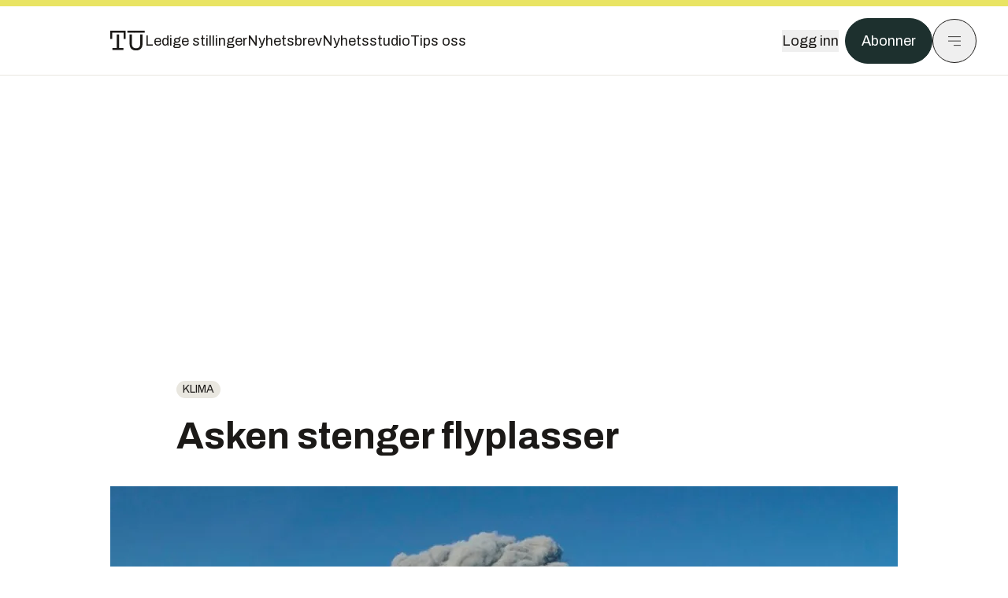

--- FILE ---
content_type: text/html; charset=utf-8
request_url: https://www.tu.no/artikler/asken-stenger-flyplasser/252996
body_size: 45736
content:
<!DOCTYPE html><html lang="no" class="__variable_4ead3b __variable_83925d __variable_988c8c __variable_8a1c07"><head><meta charSet="utf-8"/><meta name="viewport" content="width=device-width, initial-scale=1"/><link rel="preload" as="image" imageSrcSet="https://images.gfx.no/1000x/1764/1764696/askesky%25201005211010.jpg 1x, https://images.gfx.no/2000x/1764/1764696/askesky%25201005211010.jpg 2x"/><link rel="preload" as="image" href="https://cdn.sanity.io/images/u73k6zys/production/fd8652cb841ed048287c87329b1861cbfd160997-4200x2800.jpg?w=400&amp;auto=format"/><link rel="stylesheet" href="https://assets.gfx.no/tu-frontend/_next/static/css/ad8b506686709ad1.css" data-precedence="next"/><link rel="stylesheet" href="https://assets.gfx.no/tu-frontend/_next/static/css/2402177b662d0ec0.css" data-precedence="next"/><link rel="stylesheet" href="https://assets.gfx.no/tu-frontend/_next/static/css/67a4a1ba065fdc53.css" data-precedence="next"/><link rel="preload" as="script" fetchPriority="low" href="https://assets.gfx.no/tu-frontend/_next/static/chunks/webpack-c116125f21494521.js"/><script src="https://assets.gfx.no/tu-frontend/_next/static/chunks/87c73c54-e2916cb38764b201.js" async=""></script><script src="https://assets.gfx.no/tu-frontend/_next/static/chunks/8497-e0690acc48da5c43.js" async=""></script><script src="https://assets.gfx.no/tu-frontend/_next/static/chunks/main-app-1659aaff346544a7.js" async=""></script><script src="https://assets.gfx.no/tu-frontend/_next/static/chunks/85582243-4d9cf01885001990.js" async=""></script><script src="https://assets.gfx.no/tu-frontend/_next/static/chunks/4b19d7e0-843f2ec21c98a904.js" async=""></script><script src="https://assets.gfx.no/tu-frontend/_next/static/chunks/0a3fd8ab-147aaef64b786a17.js" async=""></script><script src="https://assets.gfx.no/tu-frontend/_next/static/chunks/6078-22c1e13e246713ba.js" async=""></script><script src="https://assets.gfx.no/tu-frontend/_next/static/chunks/5900-3e989345b39c37fc.js" async=""></script><script src="https://assets.gfx.no/tu-frontend/_next/static/chunks/133-66620f5565f76f04.js" async=""></script><script src="https://assets.gfx.no/tu-frontend/_next/static/chunks/7312-740f45811563dd4d.js" async=""></script><script src="https://assets.gfx.no/tu-frontend/_next/static/chunks/2092-6bbbba2a65792c26.js" async=""></script><script src="https://assets.gfx.no/tu-frontend/_next/static/chunks/2950-f43597bc9c0d7fb7.js" async=""></script><script src="https://assets.gfx.no/tu-frontend/_next/static/chunks/6137-12d1df882f947966.js" async=""></script><script src="https://assets.gfx.no/tu-frontend/_next/static/chunks/2639-1f3ef561bf46f5ad.js" async=""></script><script src="https://assets.gfx.no/tu-frontend/_next/static/chunks/8727-6eee6b04a0560a1e.js" async=""></script><script src="https://assets.gfx.no/tu-frontend/_next/static/chunks/7376-0d26598295935113.js" async=""></script><script src="https://assets.gfx.no/tu-frontend/_next/static/chunks/718-5c627c121122980d.js" async=""></script><script src="https://assets.gfx.no/tu-frontend/_next/static/chunks/1965-83ada154e1a4bdb1.js" async=""></script><script src="https://assets.gfx.no/tu-frontend/_next/static/chunks/7114-27f106f4980586ac.js" async=""></script><script src="https://assets.gfx.no/tu-frontend/_next/static/chunks/987-8d52f7615b593276.js" async=""></script><script src="https://assets.gfx.no/tu-frontend/_next/static/chunks/6807-859aeb7735a8ca27.js" async=""></script><script src="https://assets.gfx.no/tu-frontend/_next/static/chunks/4610-b23ba8e967376681.js" async=""></script><script src="https://assets.gfx.no/tu-frontend/_next/static/chunks/1847-aa34194dcb52571c.js" async=""></script><script src="https://assets.gfx.no/tu-frontend/_next/static/chunks/8006-d03f7a47aad3e55e.js" async=""></script><script src="https://assets.gfx.no/tu-frontend/_next/static/chunks/2329-e2fd01b12f48ad44.js" async=""></script><script src="https://assets.gfx.no/tu-frontend/_next/static/chunks/6059-f4709b50bbd0e5c4.js" async=""></script><script src="https://assets.gfx.no/tu-frontend/_next/static/chunks/4253-58af3a08ef3873f8.js" async=""></script><script src="https://assets.gfx.no/tu-frontend/_next/static/chunks/4433-edf746883da1940d.js" async=""></script><script src="https://assets.gfx.no/tu-frontend/_next/static/chunks/5060-f043edf2eefe0eef.js" async=""></script><script src="https://assets.gfx.no/tu-frontend/_next/static/chunks/app/(main)/(editorial)/artikler/%5Bslug%5D/%5Bid%5D/page-6692411c578a4932.js" async=""></script><script src="https://assets.gfx.no/tu-frontend/_next/static/chunks/app/(main)/layout-c01a0e460496b784.js" async=""></script><script src="https://assets.gfx.no/tu-frontend/_next/static/chunks/app/(special)/layout-402418995f10c71f.js" async=""></script><script src="https://assets.gfx.no/tu-frontend/_next/static/chunks/app/(main)/not-found-e8d9a847231f9e97.js" async=""></script><script id="ebx" async="" src="https://applets.ebxcdn.com/ebx.js"></script><link rel="preload" href="https://cmp.tu.no/unified/wrapperMessagingWithoutDetection.js" as="script"/><link rel="preload" href="https://securepubads.g.doubleclick.net/tag/js/gpt.js" as="script"/><link rel="preload" href="https://code.piano.io/api/tinypass.min.js" as="script"/><link rel="preload" href="https://cdn.cxense.com/cx.js" as="script"/><link rel="preload" href="https://tag.aticdn.net/piano-analytics.js" as="script"/><meta name="next-size-adjust" content=""/><meta name="theme-color" content="#2b2b2b"/><title>Asken stenger flyplasser | Tu.no</title><link rel="manifest" href="/_neste/manifest.json"/><meta name="keywords" content="Klima"/><meta name="robots" content="max-image-preview:large"/><meta name="cXenseParse:taxonomy" content="Klima"/><meta name="cXenseParse:title" content="Asken stenger flyplasser"/><meta name="cXenseParse:articleid" content="252996"/><meta name="cXenseParse:tum-articleType" content="Nyhet"/><meta name="cXenseParse:tum-headline" content="Asken stenger flyplasser"/><meta property="og:title" content="Asken stenger flyplasser"/><meta property="og:url" content="https://www.tu.no/artikler/asken-stenger-flyplasser/252996"/><meta property="og:site_name" content="Tu.no"/><meta property="og:image" content="https://images.gfx.no/,1200x/1764/1764696/askesky%25201005211010.jpg"/><meta property="og:image:width" content="1200"/><meta property="og:image:height" content="676"/><meta property="og:type" content="article"/><meta property="article:published_time" content="2010-05-21T08:34:19.000Z"/><meta property="article:author" content=" NTB"/><meta name="twitter:card" content="summary_large_image"/><meta name="twitter:title" content="Asken stenger flyplasser"/><meta name="twitter:image" content="https://images.gfx.no/1200x676/1764/1764696/askesky%25201005211010.jpg"/><link rel="icon" href="/_neste/favicon.ico"/><link rel="apple-touch-icon" href="/_neste/apple-touch-icon.png"/><meta name="sentry-trace" content="86bcccf04e14cfdf8179bd12a7550994-13179306c1861e71-0"/><meta name="baggage" content="sentry-environment=production,sentry-release=shff_MRLILJs9Tp9KaX12,sentry-public_key=6a4f838e122341449a6763d3be31652d,sentry-trace_id=86bcccf04e14cfdf8179bd12a7550994,sentry-sampled=false"/><script src="https://assets.gfx.no/tu-frontend/_next/static/chunks/polyfills-42372ed130431b0a.js" noModule=""></script></head><body><div hidden=""><!--$--><!--/$--></div><script>((a,b,c,d,e,f,g,h)=>{let i=document.documentElement,j=["light","dark"];function k(b){var c;(Array.isArray(a)?a:[a]).forEach(a=>{let c="class"===a,d=c&&f?e.map(a=>f[a]||a):e;c?(i.classList.remove(...d),i.classList.add(f&&f[b]?f[b]:b)):i.setAttribute(a,b)}),c=b,h&&j.includes(c)&&(i.style.colorScheme=c)}if(d)k(d);else try{let a=localStorage.getItem(b)||c,d=g&&"system"===a?window.matchMedia("(prefers-color-scheme: dark)").matches?"dark":"light":a;k(d)}catch(a){}})("class","theme","system",null,["light","dark"],null,true,true)</script><script>(self.__next_s=self.__next_s||[]).push([0,{"children":"\n          'use strict'\n          function _typeof(t) {\n            return (_typeof =\n              'function' == typeof Symbol && 'symbol' == typeof Symbol.iterator\n              ? function (t) {\n                return typeof t\n              }\n              : function (t) {\n                return t && 'function' == typeof Symbol && t.constructor === Symbol && t !== Symbol.prototype\n                ? 'symbol'\n                : typeof t\n              })(t)\n            }\n            !(function () {\n              var t = function () {\n                var t,\n                e,\n                o = [],\n                n = window,\n                r = n\n                for (; r; ) {\n                  try {\n                    if (r.frames.__tcfapiLocator) {\n                      t = r\n                      break\n                    }\n                  } catch (t) {}\n                  if (r === n.top) break\n                  r = r.parent\n                }\n                t ||\n                (!(function t() {\n                  var e = n.document,\n                  o = !!n.frames.__tcfapiLocator\n                  if (!o)\n                  if (e.body) {\n                    var r = e.createElement('iframe')\n                    ;(r.style.cssText = 'display:none'), (r.name = '__tcfapiLocator'), e.body.appendChild(r)\n                  } else setTimeout(t, 5)\n                  return !o\n                })(),\n                (n.__tcfapi = function () {\n                  for (var t = arguments.length, n = new Array(t), r = 0; r < t; r++) n[r] = arguments[r]\n                  if (!n.length) return o\n                  'setGdprApplies' === n[0]\n                  ? n.length > 3 &&\n                  2 === parseInt(n[1], 10) &&\n                  'boolean' == typeof n[3] &&\n                  ((e = n[3]), 'function' == typeof n[2] && n[2]('set', !0))\n                  : 'ping' === n[0]\n                  ? 'function' == typeof n[2] && n[2]({ gdprApplies: e, cmpLoaded: !1, cmpStatus: 'stub' })\n                  : o.push(n)\n                }),\n                n.addEventListener(\n                  'message',\n                  function (t) {\n                    var e = 'string' == typeof t.data,\n                    o = {}\n                    if (e)\n                    try {\n                  o = JSON.parse(t.data)\n                } catch (t) {}\n                else o = t.data\n                var n = 'object' === _typeof(o) && null !== o ? o.__tcfapiCall : null\n                n &&\n                window.__tcfapi(\n                  n.command,\n                  n.version,\n                  function (o, r) {\n                    var a = { __tcfapiReturn: { returnValue: o, success: r, callId: n.callId } }\n                    t && t.source && t.source.postMessage && t.source.postMessage(e ? JSON.stringify(a) : a, '*')\n                  },\n                  n.parameter\n                  )\n                },\n                !1\n                ))\n              }\n              'undefined' != typeof module ? (module.exports = t) : t()\n            })()        \n            ","id":"sourcepoint-init"}])</script><script>(self.__next_s=self.__next_s||[]).push([0,{"children":"\n          window._sp_queue = []\n          window._sp_ = {\n            config: {\n              accountId: 1952,\n              baseEndpoint: 'https://cmp.tu.no',\n              propertyHref: 'https://www.tu.no',\n              \n              \n              \n              gdpr: {},\n              events: {},\n            },\n          }\n          ","id":"sourcepoint-config"}])</script><header class="relative w-full h-20 sm:h-24 z-[60] print:hidden"><div class="w-full fixed top-0 z-30 h-20 sm:h-24 border-t-8 border-t-site-brand-darker border-b border-b-brandNeutral-100 dark:border-b-brandStone-700 text-brandNeutral-900 dark:text-brandNeutral-100 bg-white dark:bg-brandNeutral-900"><nav class="fixed top-0 right-0 h-[100dvh] transform transition-transform duration-300 ease-in-out z-40 w-full sm:w-[500px] print:hidden mt-2 bg-site-brand dark:bg-brandStone-800 text-brandNeutral-900 dark:text-brandNeutral-100 translate-x-full"><div class="p-4 pb-10 lg:p-10 pt-0 mt-24 sm:mt-28 flex flex-col gap-10 overflow-y-auto no-scrollbar h-[calc(100dvh-6rem-0.5rem)] sm:h-[calc(100dvh-7rem-0.5rem)]"><form class="w-full" action="/sok"><div class="relative w-full"><input type="search" placeholder="Søk" class="w-full h-14 pl-4 pr-10 text-base border outline-none transition-colors mt-px border-black dark:border-brandNeutral-100 bg-site-brand dark:dark:bg-brandStone-800 text-brandNeutral-900 dark:text-brandNeutral-100 placeholder:text-brandNeutral-900 dark:placeholder:text-brandNeutral-100 hover:shadow-[0_0_0_1px_black] dark:hover:shadow-[0_0_0_1px_#E9E7E0] focus:shadow-[0_0_0_1px_black] dark:focus:shadow-[0_0_0_1px_#E9E7E0]" name="query"/><button type="submit" title="Søk" class="absolute inset-y-0 right-3 flex items-center justify-center"><svg class="w-6 h-6"><use href="/_next/static/svg-assets/sprite.62b548cb69b6977dc9ebc70fd7d8699d.svg#magnifying-glass"></use></svg></button><input type="hidden" name="sortBy" value="date"/></div></form><div class="flex xl:hidden flex-col gap-6 text-xl font-light"><a href="https://tekjobb.no/?utm_source=tu.no&amp;utm_medium=menu" class="hover:underline"><span class="relative inline-block">Ledige stillinger</span></a><a href="https://abonnement.tumedia.no/nyhetsbrev?utm_source=tu.no&amp;utm_medium=menu" class="hover:underline"><span class="relative inline-block">Nyhetsbrev</span></a><a class="hover:underline" href="/nyhetsstudio"><span class="relative inline-block">Nyhetsstudio</span></a><a class="hover:underline" href="mailto:nettdesk@tu.no"><span class="relative inline-block">Tips oss</span></a></div><div class="border-t border-brandNeutral-900 dark:border-brandNeutral-100" data-orientation="vertical"><div data-state="closed" data-orientation="vertical" class="border-b border-brandNeutral-900 dark:border-brandNeutral-100"><h3 data-orientation="vertical" data-state="closed" class="flex"><button type="button" aria-controls="radix-_R_9h6braivb_" aria-expanded="false" data-state="closed" data-orientation="vertical" id="radix-_R_1h6braivb_" class="flex flex-1 items-center justify-between py-4 font-medium transition-all hover:underline [&amp;[data-state=open]&gt;svg]:rotate-180 font-mono text-xs" data-radix-collection-item="">Nyheter<svg xmlns="http://www.w3.org/2000/svg" width="24" height="24" viewBox="0 0 24 24" fill="none" stroke="currentColor" stroke-width="2" stroke-linecap="round" stroke-linejoin="round" class="lucide lucide-chevron-down h-4 w-4 shrink-0 transition-transform duration-200"><path d="m6 9 6 6 6-6"></path></svg></button></h3><div data-state="closed" id="radix-_R_9h6braivb_" hidden="" role="region" aria-labelledby="radix-_R_1h6braivb_" data-orientation="vertical" class="overflow-hidden text-sm transition-all data-[state=closed]:animate-accordion-up data-[state=open]:animate-accordion-down" style="--radix-accordion-content-height:var(--radix-collapsible-content-height);--radix-accordion-content-width:var(--radix-collapsible-content-width)"></div></div><div data-state="closed" data-orientation="vertical" class="border-b border-brandNeutral-900 dark:border-brandNeutral-100"><h3 data-orientation="vertical" data-state="closed" class="flex"><button type="button" aria-controls="radix-_R_ah6braivb_" aria-expanded="false" data-state="closed" data-orientation="vertical" id="radix-_R_2h6braivb_" class="flex flex-1 items-center justify-between py-4 font-medium transition-all hover:underline [&amp;[data-state=open]&gt;svg]:rotate-180 font-mono text-xs" data-radix-collection-item="">Meninger<svg xmlns="http://www.w3.org/2000/svg" width="24" height="24" viewBox="0 0 24 24" fill="none" stroke="currentColor" stroke-width="2" stroke-linecap="round" stroke-linejoin="round" class="lucide lucide-chevron-down h-4 w-4 shrink-0 transition-transform duration-200"><path d="m6 9 6 6 6-6"></path></svg></button></h3><div data-state="closed" id="radix-_R_ah6braivb_" hidden="" role="region" aria-labelledby="radix-_R_2h6braivb_" data-orientation="vertical" class="overflow-hidden text-sm transition-all data-[state=closed]:animate-accordion-up data-[state=open]:animate-accordion-down" style="--radix-accordion-content-height:var(--radix-collapsible-content-height);--radix-accordion-content-width:var(--radix-collapsible-content-width)"></div></div><div data-state="closed" data-orientation="vertical" class="border-b border-brandNeutral-900 dark:border-brandNeutral-100"><h3 data-orientation="vertical" data-state="closed" class="flex"><button type="button" aria-controls="radix-_R_bh6braivb_" aria-expanded="false" data-state="closed" data-orientation="vertical" id="radix-_R_3h6braivb_" class="flex flex-1 items-center justify-between py-4 font-medium transition-all hover:underline [&amp;[data-state=open]&gt;svg]:rotate-180 font-mono text-xs" data-radix-collection-item="">Tjenester<svg xmlns="http://www.w3.org/2000/svg" width="24" height="24" viewBox="0 0 24 24" fill="none" stroke="currentColor" stroke-width="2" stroke-linecap="round" stroke-linejoin="round" class="lucide lucide-chevron-down h-4 w-4 shrink-0 transition-transform duration-200"><path d="m6 9 6 6 6-6"></path></svg></button></h3><div data-state="closed" id="radix-_R_bh6braivb_" hidden="" role="region" aria-labelledby="radix-_R_3h6braivb_" data-orientation="vertical" class="overflow-hidden text-sm transition-all data-[state=closed]:animate-accordion-up data-[state=open]:animate-accordion-down" style="--radix-accordion-content-height:var(--radix-collapsible-content-height);--radix-accordion-content-width:var(--radix-collapsible-content-width)"></div></div><div data-state="closed" data-orientation="vertical" class="border-b border-brandNeutral-900 dark:border-brandNeutral-100"><h3 data-orientation="vertical" data-state="closed" class="flex"><button type="button" aria-controls="radix-_R_ch6braivb_" aria-expanded="false" data-state="closed" data-orientation="vertical" id="radix-_R_4h6braivb_" class="flex flex-1 items-center justify-between py-4 font-medium transition-all hover:underline [&amp;[data-state=open]&gt;svg]:rotate-180 font-mono text-xs" data-radix-collection-item="">Info og kontakt<svg xmlns="http://www.w3.org/2000/svg" width="24" height="24" viewBox="0 0 24 24" fill="none" stroke="currentColor" stroke-width="2" stroke-linecap="round" stroke-linejoin="round" class="lucide lucide-chevron-down h-4 w-4 shrink-0 transition-transform duration-200"><path d="m6 9 6 6 6-6"></path></svg></button></h3><div data-state="closed" id="radix-_R_ch6braivb_" hidden="" role="region" aria-labelledby="radix-_R_4h6braivb_" data-orientation="vertical" class="overflow-hidden text-sm transition-all data-[state=closed]:animate-accordion-up data-[state=open]:animate-accordion-down" style="--radix-accordion-content-height:var(--radix-collapsible-content-height);--radix-accordion-content-width:var(--radix-collapsible-content-width)"></div></div></div></div></nav><div class="absolute top-0 left-0 w-full"><div class="[@media(max-width:1032px)]:px-4 px-0 py-4 flex items-center mx-auto max-w-body-outer h-18 sm:h-22 sm:text-lg gap-16"><div class="z-40"><a aria-label="Gå til forsiden" href="/"><div><svg class="w-[44px] h-[32px]"><use href="/_next/static/svg-assets/sprite.62b548cb69b6977dc9ebc70fd7d8699d.svg#tu-logo"></use></svg></div></a></div><div class="h-8 gap-8 hidden xl:flex flex-wrap items-center"><a href="https://tekjobb.no/?utm_source=tu.no&amp;utm_medium=header" class="hover:underline relative inline-block"><span>Ledige stillinger</span></a><a href="https://abonnement.tumedia.no/nyhetsbrev?utm_source=tu.no&amp;utm_medium=header" class="hover:underline relative inline-block"><span>Nyhetsbrev</span></a><a href="/nyhetsstudio" class="hover:underline relative inline-block"><span>Nyhetsstudio</span></a><a href="mailto:nettdesk@tu.no" class="hover:underline relative inline-block"><span>Tips oss</span></a></div><div class="flex items-center gap-2 z-40 absolute right-4 lg:right-10"><button class="hover:underline mr-2" aria-label="Logg inn"><span>Logg inn</span></button><a href="https://abonnement.tumedia.no/bestill?utm_source=tu.no&amp;utm_medium=header&amp;redirectUri=https://www.tu.no/artikler/asken-stenger-flyplasser/252996" class="px-5 py-3 sm:py-3.5 text-white items-center text-sm sm:text-lg rounded-full transition-all border bg-brandTeal-900 border-brandTeal-900 hover:bg-transparent hover:text-brandNeutral-900 hover:border-brandNeutral-900 dark:bg-brandTeal-700 dark:border-brandTeal-700 dark:hover:text-white dark:hover:border-white">Abonner</a><button class="w-11 h-11 sm:w-14 sm:h-14 flex items-center justify-center rounded-full border border-solid border-brandNeutral-900 dark:border-brandNeutral-100" aria-label="Meny"><svg class="w-5 h-5"><use href="/_next/static/svg-assets/sprite.62b548cb69b6977dc9ebc70fd7d8699d.svg#menu"></use></svg></button></div></div></div></div></header><main class="bg-white dark:bg-brandNeutral-900 pb-6"><div class="max-w-body-outer mx-auto relative text-lg leading-normal"><div class="page-ad mt-0 pt-4 hidden lg:flex lg:h-[320px]"> <div class="banner-inset"><div class="banner-wrapper"><div class="banner-content" id="brandBoardTop"></div></div></div></div><div class="relative"><div class="absolute -left-6 top-0 h-full -translate-x-full z-20"><div class="sticky right-0 top-24"><div class="page-ad hidden 2xl:flex"> <div class="banner-inset"><div class="banner-wrapper"><div class="banner-content" id="skyscraperLeft"></div></div></div></div><div class="page-ad hidden 2xl:flex"> <div class="banner-inset"><div class="banner-wrapper"><div class="banner-content" id="netBoardLeft"></div></div></div></div></div></div><div class="absolute -right-6 top-0 h-full translate-x-full z-20"><div class="sticky left-0 top-24"><div class="page-ad hidden 2xl:flex mt-4"> <div class="banner-inset"><div class="banner-wrapper"><div class="banner-content" id="skyscraperRight"></div></div></div></div><div class="page-ad hidden 2xl:flex mt-4"> <div class="banner-inset"><div class="banner-wrapper"><div class="banner-content" id="netBoardRight"></div></div></div></div></div></div><div class="pb-8 px-4 md:px-0 relative"><div class="text-left text-pretty break-words max-w-lead mx-auto mb-10 pt-12 relative"><a class="inline-block uppercase px-2 py-1 rounded-full text-sm leading-none hover:underline whitespace-nowrap text-brandNeutral-900 bg-brandNeutral-100 dark:bg-brandStone-300 mb-6" href="/emne/klima">Klima</a><h1 class="text-3.25xl sm:text-5xl leading-[1.1] mb-5 font-bold">Asken stenger flyplasser</h1></div><div class="relative z-10 mb-6"><div id="topImage" class="-mx-4 md:mx-0"><img class="max-h-[inherit] " src="https://images.gfx.no/1000x/1764/1764696/askesky%25201005211010.jpg" srcSet="https://images.gfx.no/1000x/1764/1764696/askesky%25201005211010.jpg 1x, https://images.gfx.no/2000x/1764/1764696/askesky%25201005211010.jpg 2x" alt="Vulkanen under isbreen Eyjafjallajökull har også denne uka spydd ut aske. Bildet er tatt mandag." loading="eager"/></div><figcaption class="text-sm mt-2 font-sans text-brandStone-600 dark:text-brandStone-300"><span>Vulkanen under isbreen Eyjafjallajökull har også denne uka spydd ut aske. Bildet er tatt mandag.</span> <!-- -->Bilde: <!-- -->Reuters / Scanpix</figcaption></div><div class="max-w-body text-sm mx-auto mb-6 pb-6 border-b border-b-brandNeutral-900 dark:border-b-brandNeutral-100"><div class="flex gap-x-3 "><div class="relative"><div><button class="inline-flex items-center justify-center gap-2 rounded-full text-sm font-sans ring-offset-white transition-colors focus-visible:outline-none focus-visible:ring-2 focus-visible:ring-neutral-950 focus-visible:ring-offset-2 disabled:pointer-events-none disabled:opacity-50 [&amp;_svg]:pointer-events-none [&amp;_svg]:shrink-0 dark:ring-offset-neutral-950 dark:focus-visible:ring-neutral-300 border border-solid border-brandNeutral-900 bg-transparent text-brandNeutral-900 hover:bg-site-brand-darker dark:bg-brandNeutral-900 dark:text-white dark:border-brandNeutral-100 dark:hover:border-brandNeutral-900 dark:hover:text-brandNeutral-900 py-3 px-4"><svg class="w-4 h-4" stroke-width="1.5"><use href="/_next/static/svg-assets/sprite.62b548cb69b6977dc9ebc70fd7d8699d.svg#share"></use></svg> <span class="mt-0.5">Del</span></button></div><input type="text" class="h-[1px] w-[1px] absolute z-10 top-0 opacity-0"/></div><a href="#comments-252996"><button class="inline-flex items-center justify-center gap-2 rounded-full text-sm font-sans ring-offset-white transition-colors focus-visible:outline-none focus-visible:ring-2 focus-visible:ring-neutral-950 focus-visible:ring-offset-2 disabled:pointer-events-none disabled:opacity-50 [&amp;_svg]:pointer-events-none [&amp;_svg]:shrink-0 dark:ring-offset-neutral-950 dark:focus-visible:ring-neutral-300 border border-solid border-brandNeutral-900 bg-transparent text-brandNeutral-900 hover:bg-site-brand-darker dark:bg-brandNeutral-900 dark:text-white dark:border-brandNeutral-100 dark:hover:border-brandNeutral-900 dark:hover:text-brandNeutral-900 py-3 px-4"><svg class="w-4 h-4" stroke-width="1.5"><use href="/_next/static/svg-assets/sprite.62b548cb69b6977dc9ebc70fd7d8699d.svg#debate"></use></svg>Kommenter</button></a></div><div class="flex justify-center mt-6 font-bold flex-col"><div class="flex items-center mb-4"><a href="/forfattere/272541"><span class="hover:underline mr-1"> NTB</span></a></div></div><div>21. mai 2010 - 10:34 </div></div><div class="page-ad flex md:!hidden"> <div class="banner-inset"><div class="banner-wrapper"><div class="banner-content" id="brandBoardTopMobile"></div></div></div></div><div id="article-wrapper-252996"><div class="mx-auto "><div class="max-w-body mx-auto"></div><div class="article article-wrapper"><p>Aske fra Island gjør at flyplassene Andøya, Evenes, Bardufoss og trolig Tromsø er stengt for ordinær trafikk fra klokken 14 fredag.</p><p>Dette rammer også ambulansetrafikk i lufta i landsdelen.</p><h2 class="mb-6">Uklar gjenåpning</h2><p>Stengningen gjelder fram til klokken 20 fredag, opplyser fungerende informasjonsdirektør Bjørn Erlandsen i Luftfartstilsynet til NTB.</p><div class="clear-both"><div class="page-ad"> <div class="banner-inset"><div class="banner-wrapper"><div class="banner-content" id="netBoard-3"></div></div></div></div></div><p>– Prognosene sier at det vil være sone 1-forhold i dette området. Ut over klokka 20 er det utrolig vanskelig å si noe om situasjonen, sier Erlandsen.</p><p>Området som fredag omfattes av sone 1 og dermed stenges for all ordinær trafikk stenges, er luftrommet over Andøya, Narvik, Bardufoss, Stokmarknes, Evenes og trolig Tromsø, opplyser Avinor.</p><h2 class="mb-6">Stengte ambulansebaser</h2><p>Widerøe kansellerte fredag morgen tre avganger til og fra Lofoten på grunn av askesituasjonen, skriver Avisa Nordland.</p><p>Også ambulansetjenesten i lufta rammes av asken fredag. Så godt som samtlige baser for ambulansefly og – helikopter, samt redningshelikopter i Nord-Norge er stengt fredag. Unntaket er Banak i Finnmark, skriver Adressa.no. (©NTB)</p></div></div></div><div class="max-w-body mx-auto"><div class="border-t border-brandNeutral-900 dark:border-brandStone-300 pt-6 my-6 max-w-body mx-auto"><div class="flex flex-wrap gap-2"><a class="inline-block uppercase px-2 py-1 rounded-full text-sm leading-none hover:underline whitespace-nowrap text-brandNeutral-900 bg-brandNeutral-100 dark:bg-brandStone-300" href="/emne/klima">Klima</a></div></div><div class="flex gap-x-3 mt-5"><div class="relative"><div><button class="inline-flex items-center justify-center gap-2 rounded-full text-sm font-sans ring-offset-white transition-colors focus-visible:outline-none focus-visible:ring-2 focus-visible:ring-neutral-950 focus-visible:ring-offset-2 disabled:pointer-events-none disabled:opacity-50 [&amp;_svg]:pointer-events-none [&amp;_svg]:shrink-0 dark:ring-offset-neutral-950 dark:focus-visible:ring-neutral-300 border border-solid border-brandNeutral-900 bg-transparent text-brandNeutral-900 hover:bg-site-brand-darker dark:bg-brandNeutral-900 dark:text-white dark:border-brandNeutral-100 dark:hover:border-brandNeutral-900 dark:hover:text-brandNeutral-900 py-3 px-4"><svg class="w-4 h-4" stroke-width="1.5"><use href="/_next/static/svg-assets/sprite.62b548cb69b6977dc9ebc70fd7d8699d.svg#share"></use></svg> <span class="mt-0.5">Del</span></button></div><input type="text" class="h-[1px] w-[1px] absolute z-10 top-0 opacity-0"/></div></div><div class="max-w-body mx-auto my-6" id="comments-252996"><div class="text-xl md:text-3xl mb-2 font-bold">Kommentarer</div><div class="text-base py-2 px-3 bg-brandStone-100 dark:bg-brandStone-700">Du må være innlogget hos Ifrågasätt for å kommentere. Bruk BankID for automatisk oppretting av brukerkonto. Du kan kommentere under fullt navn eller med kallenavn.</div><div id="ifragasatt-252996"></div></div></div></div><div><div class="page-ad"> <div class="banner-inset"><div class="banner-wrapper"><div class="banner-content" id="nativeArticle"></div></div></div></div></div><!--$?--><template id="B:0"></template><!--/$--></div><div class="page-ad"> <div class="banner-inset"><div class="banner-wrapper"><div class="banner-content" id="brandBoardBottom"></div></div></div></div></div><!--$--><!--/$--></main><footer class="bg-brandTeal-900 dark:bg-brandNeutral-950 text-white text-lg font-sans leading-snug py-10 px-4"><div class="max-w-body-outer mx-auto"><div class="flex items-center justify-between mb-8"><a class="text-site-color hover:underline mr-10" aria-label="Gå til forsiden" href="/"><svg class="text-site-brand-darker h-14 w-20"><use href="/_next/static/svg-assets/sprite.62b548cb69b6977dc9ebc70fd7d8699d.svg#tu-logo"></use></svg></a><a href="mailto:nettdesk@tu.no" class="inline-flex items-center justify-center gap-2 rounded-full font-sans ring-offset-white transition-colors focus-visible:outline-none focus-visible:ring-2 focus-visible:ring-neutral-950 focus-visible:ring-offset-2 disabled:pointer-events-none disabled:opacity-50 [&amp;_svg]:pointer-events-none [&amp;_svg]:shrink-0 dark:ring-offset-neutral-950 dark:focus-visible:ring-neutral-300 border border-solid bg-transparent hover:bg-site-brand-darker dark:bg-brandNeutral-900 dark:text-white dark:border-brandNeutral-100 dark:hover:border-brandNeutral-900 dark:hover:text-brandNeutral-900 py-3 px-4 text-lg text-white border-white hover:border-site-brand-darker hover:text-black">Tips oss</a></div><div class="border-t border-white pt-6 grid gap-4 md:gap-6 md:grid-cols-3"><div><div><p class="text-xs text-white/80 mb-2 font-mono">Ansvarlig redaktør</p><p><a href="mailto:kristina@tumedia.no" class="hover:text-site-brand">Kristina Fritsvold Nilsen</a></p></div><div class="mt-8 mb-6"><p class="text-xs text-white/80 mt-4 mb-2 font-mono">Nyhetsredaktør</p><p><a href="mailto:tor@tu.no" class="hover:text-site-brand">Tor M. Nondal</a></p></div></div><div><ul class="space-y-4"><li><a class="hover:text-site-brand" href="/rss">RSS-feed forside</a></li><li><a href="https://www.facebook.com/tekniskukeblad" class="hover:text-site-brand" target="_blank" rel="noopener noreferrer" aria-label="Følg oss på facebook">Facebook</a></li><li><a href="https://www.linkedin.com/company/teknisk-ukeblad" class="hover:text-site-brand" target="_blank" rel="noopener noreferrer" aria-label="Følg oss på linkedin">Linkedin</a></li><li><a href="https://bsky.app/profile/tu.no" class="hover:text-site-brand" target="_blank" rel="noopener noreferrer" aria-label="Følg oss på bsky">Bsky</a></li></ul></div><div><ul class="space-y-4"><li><a href="https://abonnement.tumedia.no/nyhetsbrev?utm_source=tu.no&amp;utm_medium=footer" class="hover:text-site-brand">Nyhetsbrev</a></li><li><button class="cursor-pointer hover:text-site-brand">Samtykkeinnstillinger</button></li><li><a href="https://abonnement.tumedia.no/brukeravtale" class="hover:text-site-brand" target="_blank" rel="noopener noreferrer">Vilkår og bruksbetingelser</a></li><li><a href="https://www.tumedia.no/kunstig-intelligens" class="hover:text-site-brand" target="_blank" rel="noopener noreferrer">KI-retningslinjer</a></li></ul></div></div><p class="mt-8">All journalistikk er basert på<!-- --> <a href="https://presse.no/Etisk-regelverk/Vaer-Varsom-plakaten" class="underline hover:text-site-brand">Vær varsom-plakaten</a> <!-- -->og<!-- --> <a href="https://presse.no/Etisk-regelverk/Redaktoerplakaten" class="underline hover:text-site-brand">Redaktørplakaten</a></p><div class="mt-8 space-y-4 border-t border-white"><div data-orientation="vertical"><div data-state="closed" data-orientation="vertical" class="border-b"><h3 data-orientation="vertical" data-state="closed" class="flex"><button type="button" aria-controls="radix-_R_1cibraivb_" aria-expanded="false" data-state="closed" data-orientation="vertical" id="radix-_R_cibraivb_" class="flex flex-1 items-center justify-between py-4 font-medium transition-all [&amp;[data-state=open]&gt;svg]:rotate-180 hover:text-site-brand hover:no-underline" data-radix-collection-item="">Abonnement<svg xmlns="http://www.w3.org/2000/svg" width="24" height="24" viewBox="0 0 24 24" fill="none" stroke="currentColor" stroke-width="2" stroke-linecap="round" stroke-linejoin="round" class="lucide lucide-chevron-down h-4 w-4 shrink-0 transition-transform duration-200"><path d="m6 9 6 6 6-6"></path></svg></button></h3><div data-state="closed" id="radix-_R_1cibraivb_" hidden="" role="region" aria-labelledby="radix-_R_cibraivb_" data-orientation="vertical" class="overflow-hidden text-sm transition-all data-[state=closed]:animate-accordion-up data-[state=open]:animate-accordion-down" style="--radix-accordion-content-height:var(--radix-collapsible-content-height);--radix-accordion-content-width:var(--radix-collapsible-content-width)"></div></div><div data-state="closed" data-orientation="vertical" class="border-b"><h3 data-orientation="vertical" data-state="closed" class="flex"><button type="button" aria-controls="radix-_R_1kibraivb_" aria-expanded="false" data-state="closed" data-orientation="vertical" id="radix-_R_kibraivb_" class="flex flex-1 items-center justify-between py-4 font-medium transition-all [&amp;[data-state=open]&gt;svg]:rotate-180 hover:text-site-brand hover:no-underline" data-radix-collection-item="">Kontakt<svg xmlns="http://www.w3.org/2000/svg" width="24" height="24" viewBox="0 0 24 24" fill="none" stroke="currentColor" stroke-width="2" stroke-linecap="round" stroke-linejoin="round" class="lucide lucide-chevron-down h-4 w-4 shrink-0 transition-transform duration-200"><path d="m6 9 6 6 6-6"></path></svg></button></h3><div data-state="closed" id="radix-_R_1kibraivb_" hidden="" role="region" aria-labelledby="radix-_R_kibraivb_" data-orientation="vertical" class="overflow-hidden text-sm transition-all data-[state=closed]:animate-accordion-up data-[state=open]:animate-accordion-down" style="--radix-accordion-content-height:var(--radix-collapsible-content-height);--radix-accordion-content-width:var(--radix-collapsible-content-width)"></div></div></div></div><div class="mt-10 md:pb-6 text-sm text-white flex justify-between items-center flex-wrap gap-8"><p>© 1995-<!-- -->2026<!-- --> <a href="https://www.tumedia.no/?utm_source=tu.no&amp;utm_medium=footer" class="underline font-semibold hover:text-site-brand">Teknisk Ukeblad Media AS</a></p><svg class="w-32 h-7"><use href="/_next/static/svg-assets/sprite.62b548cb69b6977dc9ebc70fd7d8699d.svg#tumedia-logo"></use></svg></div></div></footer><div id="piano-experience-bottom" class="sticky bottom-0 left-0 z-50 w-full"></div><noscript><img height="1" width="1" style="display:none" alt="" src="https://px.ads.linkedin.com/collect/?pid=5419809&amp;fmt=gif"/></noscript><script>requestAnimationFrame(function(){$RT=performance.now()});</script><script src="https://assets.gfx.no/tu-frontend/_next/static/chunks/webpack-c116125f21494521.js" id="_R_" async=""></script><div hidden id="S:0"><div class="bg-brandStone-100 dark:bg-brandNeutral-950 relative my-6 py-4 sm:py-6 px-4 lg:px-6 lg:w-screen lg:ml-[-50vw] lg:left-1/2"><div class="max-w-body-outer mx-auto sm:mt-2"><a href="https://tekjobb.no/stillinger?utm_source=tu.no&amp;utm_medium=articles_inline&amp;utm_content=carousel_top" target="_blank" rel="noopener noreferrer" class="flex py-2 sm:py-3 items-center justify-between group"><svg class="w-24 sm:w-32 h-7"><use href="/_next/static/svg-assets/sprite.62b548cb69b6977dc9ebc70fd7d8699d.svg#tekjobb-logo"></use></svg><div class="flex items-center justify-end"><span class="text-sm sm:text-base font-semibold mr-2 group-hover:underline">Se flere jobber</span></div></a><a href="https://tekjobb.no/Jonathan-Luu?utm_source=tu.no&amp;utm_medium=articles_inline&amp;utm_content=carousel_article_featured" class="block group text-brandNeutral-900" target="_blank" rel="noopener noreferrer"><div class="flex bg-white dark:bg-brandStone-100"><div class="flex flex-col justify-center w-[66%] py-2 px-4 sm:py-3 sm:px-10"><div class="text-xl leading-6 md:text-3.25xl font-serif font-light md:leading-9 mb-2 sm:mb-4 group-hover:underline">Tre jobbtilbud 10 måneder før masteravslutning!</div><div class="flex items-center"><span class="text-sm font-semibold font-sans mr-3 group-hover:underline">Les mer</span></div></div><div class="w-[34%] flex items-center"><img class="object-cover h-full w-full" src="https://cdn.sanity.io/images/u73k6zys/production/fd8652cb841ed048287c87329b1861cbfd160997-4200x2800.jpg?w=400&amp;auto=format" alt="Tre jobbtilbud 10 måneder før masteravslutning!"/></div></div></a><div class="relative py-4 overflow-hidden"><div class="flex text-brandNeutral-900"><div class="flex-[0_0_40%] sm:flex-[0_0_30%] md:flex-[0_0_22%]"><div class="pr-4 flex"><a href="https://tekjobb.no/stillinger/seniorradgiver-prosjektleder-va-prosess-59S1RDL?utm_source=tu.no&amp;utm_medium=articles_inline&amp;utm_content=carousel_featured" target="_blank" rel="noopener noreferrer" class="block rounded bg-white dark:bg-brandStone-100 relative group w-full"><div class="w-full flex items-center justify-center"><div class="w-48 h-24 sm:h-32 flex items-center bg-white dark:bg-brandStone-100 justify-center"><img class="max-w-[80%] h-auto max-h-16" loading="lazy" src="https://cdn.sanity.io/images/u73k6zys/production/a3e597c0fdba63ae95ef98a1c77d01e208ba078e-950x137.jpg?w=192&amp;h=100&amp;q=75&amp;fit=clip&amp;auto=format" alt="Multiconsult Norge AS"/></div></div><div class="px-2 group-hover:underline break-words text-sm font-semibold text-center border-t border-t-brandStone-200 h-32 flex items-center justify-center">Seniorrådgiver  / Prosjektleder VA prosess</div></a></div></div><div class="flex-[0_0_40%] sm:flex-[0_0_30%] md:flex-[0_0_22%]"><div class="pr-4 flex"><a href="https://tekjobb.no/stillinger/daglig-leder-I9OYqpQkE-?utm_source=tu.no&amp;utm_medium=articles_inline&amp;utm_content=carousel_featured" target="_blank" rel="noopener noreferrer" class="block rounded bg-white dark:bg-brandStone-100 relative group w-full"><div class="w-full flex items-center justify-center"><div class="w-48 h-24 sm:h-32 flex items-center bg-white dark:bg-brandStone-100 justify-center"><img class="max-w-[80%] h-auto max-h-16" loading="lazy" src="https://cdn.sanity.io/images/u73k6zys/production/d02ded3d48db28741200bbb5ae101c01a3192bba-800x450.jpg?w=192&amp;h=100&amp;q=75&amp;fit=clip&amp;auto=format" alt="IKT Valdres IKS"/></div></div><div class="px-2 group-hover:underline break-words text-sm font-semibold text-center border-t border-t-brandStone-200 h-32 flex items-center justify-center">Daglig leder</div></a></div></div><div class="flex-[0_0_40%] sm:flex-[0_0_30%] md:flex-[0_0_22%]"><div class="pr-4 flex"><a href="https://tekjobb.no/stillinger/eiendomsdrifter-j2vmqy9?utm_source=tu.no&amp;utm_medium=articles_inline&amp;utm_content=carousel_featured" target="_blank" rel="noopener noreferrer" class="block rounded bg-white dark:bg-brandStone-100 relative group w-full"><div class="w-full flex items-center justify-center"><div class="w-48 h-24 sm:h-32 flex items-center bg-white dark:bg-brandStone-100 justify-center"><img class="max-w-[80%] h-auto max-h-16" loading="lazy" src="https://cdn.sanity.io/images/u73k6zys/production/af24b6bfd88ea5c3a9569d55d93ce2052dff00b0-2160x427.png?w=192&amp;h=100&amp;q=75&amp;fit=clip&amp;auto=format" alt="Statsbygg"/></div></div><div class="px-2 group-hover:underline break-words text-sm font-semibold text-center border-t border-t-brandStone-200 h-32 flex items-center justify-center">Eiendomsdrifter </div></a></div></div><div class="pr-4 flex-[0_0_40%] sm:flex-[0_0_30%] md:flex-[0_0_22%]"><div class="group bg-brandLime-100 rounded relative flex flex-col items-center justify-center w-full h-full text-center"><div class="w-48 px-3 flex flex-col items-center justify-center gap-6"><svg class="w-24 sm:w-28 h-6"><use href="/_next/static/svg-assets/sprite.62b548cb69b6977dc9ebc70fd7d8699d.svg#tekjobb-logo"></use></svg><div>Få annonsen din her og nå frem til de beste kandidatene</div><div class="text-sm font-semibold group-hover:underline">Lag en bedriftsprofil</div><a href="https://tekjobb.no/?utm_source=tu.no&amp;utm_medium=tekjobb_carousel_article&amp;utm_campaign=tekjobb" target="_blank" rel="noopener noreferrer" class="absolute left-0 top-0 w-full h-full"></a></div></div></div></div><div class="mt-4 flex items-center justify-between"><div class="flex gap-4"><button class="inline-flex items-center justify-center gap-2 rounded-full text-sm font-sans ring-offset-white transition-colors focus-visible:outline-none focus-visible:ring-2 focus-visible:ring-neutral-950 focus-visible:ring-offset-2 disabled:pointer-events-none disabled:opacity-50 [&amp;_svg]:pointer-events-none [&amp;_svg]:shrink-0 dark:ring-offset-neutral-950 dark:focus-visible:ring-neutral-300 border border-solid border-brandNeutral-900 bg-transparent text-brandNeutral-900 hover:bg-site-brand-darker dark:bg-brandNeutral-900 dark:text-white dark:border-brandNeutral-100 dark:hover:border-brandNeutral-900 dark:hover:text-brandNeutral-900 h-11 w-11"><svg class="h-4 w-4" stroke-width="1.5"><use href="/_next/static/svg-assets/sprite.62b548cb69b6977dc9ebc70fd7d8699d.svg#arrow-left"></use></svg></button><button class="inline-flex items-center justify-center gap-2 rounded-full text-sm font-sans ring-offset-white transition-colors focus-visible:outline-none focus-visible:ring-2 focus-visible:ring-neutral-950 focus-visible:ring-offset-2 disabled:pointer-events-none disabled:opacity-50 [&amp;_svg]:pointer-events-none [&amp;_svg]:shrink-0 dark:ring-offset-neutral-950 dark:focus-visible:ring-neutral-300 border border-solid border-brandNeutral-900 bg-transparent text-brandNeutral-900 hover:bg-site-brand-darker dark:bg-brandNeutral-900 dark:text-white dark:border-brandNeutral-100 dark:hover:border-brandNeutral-900 dark:hover:text-brandNeutral-900 h-11 w-11"><svg class="h-4 w-4" stroke-width="1.5"><use href="/_next/static/svg-assets/sprite.62b548cb69b6977dc9ebc70fd7d8699d.svg#arrow-right"></use></svg></button></div><div class="sm:flex items-center text-center justify-center"><span class="mr-2 text-sm">En tjeneste fra</span><svg class="w-28 h-6"><use href="/_next/static/svg-assets/sprite.62b548cb69b6977dc9ebc70fd7d8699d.svg#tumedia-logo"></use></svg></div></div></div></div></div></div><script>$RB=[];$RV=function(a){$RT=performance.now();for(var b=0;b<a.length;b+=2){var c=a[b],e=a[b+1];null!==e.parentNode&&e.parentNode.removeChild(e);var f=c.parentNode;if(f){var g=c.previousSibling,h=0;do{if(c&&8===c.nodeType){var d=c.data;if("/$"===d||"/&"===d)if(0===h)break;else h--;else"$"!==d&&"$?"!==d&&"$~"!==d&&"$!"!==d&&"&"!==d||h++}d=c.nextSibling;f.removeChild(c);c=d}while(c);for(;e.firstChild;)f.insertBefore(e.firstChild,c);g.data="$";g._reactRetry&&requestAnimationFrame(g._reactRetry)}}a.length=0};
$RC=function(a,b){if(b=document.getElementById(b))(a=document.getElementById(a))?(a.previousSibling.data="$~",$RB.push(a,b),2===$RB.length&&("number"!==typeof $RT?requestAnimationFrame($RV.bind(null,$RB)):(a=performance.now(),setTimeout($RV.bind(null,$RB),2300>a&&2E3<a?2300-a:$RT+300-a)))):b.parentNode.removeChild(b)};$RC("B:0","S:0")</script><script>(self.__next_f=self.__next_f||[]).push([0])</script><script>self.__next_f.push([1,"1:\"$Sreact.fragment\"\n2:I[85341,[],\"\"]\n3:I[90025,[],\"\"]\n7:I[15104,[],\"OutletBoundary\"]\n9:I[94777,[],\"AsyncMetadataOutlet\"]\nb:I[15104,[],\"ViewportBoundary\"]\nd:I[15104,[],\"MetadataBoundary\"]\ne:\"$Sreact.suspense\"\n10:I[34431,[],\"\"]\n"])</script><script>self.__next_f.push([1,"11:I[6059,[\"1046\",\"static/chunks/85582243-4d9cf01885001990.js\",\"411\",\"static/chunks/4b19d7e0-843f2ec21c98a904.js\",\"1940\",\"static/chunks/0a3fd8ab-147aaef64b786a17.js\",\"6078\",\"static/chunks/6078-22c1e13e246713ba.js\",\"5900\",\"static/chunks/5900-3e989345b39c37fc.js\",\"133\",\"static/chunks/133-66620f5565f76f04.js\",\"7312\",\"static/chunks/7312-740f45811563dd4d.js\",\"2092\",\"static/chunks/2092-6bbbba2a65792c26.js\",\"2950\",\"static/chunks/2950-f43597bc9c0d7fb7.js\",\"6137\",\"static/chunks/6137-12d1df882f947966.js\",\"2639\",\"static/chunks/2639-1f3ef561bf46f5ad.js\",\"8727\",\"static/chunks/8727-6eee6b04a0560a1e.js\",\"7376\",\"static/chunks/7376-0d26598295935113.js\",\"718\",\"static/chunks/718-5c627c121122980d.js\",\"1965\",\"static/chunks/1965-83ada154e1a4bdb1.js\",\"7114\",\"static/chunks/7114-27f106f4980586ac.js\",\"987\",\"static/chunks/987-8d52f7615b593276.js\",\"6807\",\"static/chunks/6807-859aeb7735a8ca27.js\",\"4610\",\"static/chunks/4610-b23ba8e967376681.js\",\"1847\",\"static/chunks/1847-aa34194dcb52571c.js\",\"8006\",\"static/chunks/8006-d03f7a47aad3e55e.js\",\"2329\",\"static/chunks/2329-e2fd01b12f48ad44.js\",\"6059\",\"static/chunks/6059-f4709b50bbd0e5c4.js\",\"4253\",\"static/chunks/4253-58af3a08ef3873f8.js\",\"4433\",\"static/chunks/4433-edf746883da1940d.js\",\"5060\",\"static/chunks/5060-f043edf2eefe0eef.js\",\"2383\",\"static/chunks/app/(main)/(editorial)/artikler/%5Bslug%5D/%5Bid%5D/page-6692411c578a4932.js\"],\"default\"]\n"])</script><script>self.__next_f.push([1,"12:I[19664,[\"1046\",\"static/chunks/85582243-4d9cf01885001990.js\",\"411\",\"static/chunks/4b19d7e0-843f2ec21c98a904.js\",\"1940\",\"static/chunks/0a3fd8ab-147aaef64b786a17.js\",\"6078\",\"static/chunks/6078-22c1e13e246713ba.js\",\"5900\",\"static/chunks/5900-3e989345b39c37fc.js\",\"133\",\"static/chunks/133-66620f5565f76f04.js\",\"7312\",\"static/chunks/7312-740f45811563dd4d.js\",\"2092\",\"static/chunks/2092-6bbbba2a65792c26.js\",\"2950\",\"static/chunks/2950-f43597bc9c0d7fb7.js\",\"6137\",\"static/chunks/6137-12d1df882f947966.js\",\"2639\",\"static/chunks/2639-1f3ef561bf46f5ad.js\",\"8727\",\"static/chunks/8727-6eee6b04a0560a1e.js\",\"7376\",\"static/chunks/7376-0d26598295935113.js\",\"718\",\"static/chunks/718-5c627c121122980d.js\",\"1965\",\"static/chunks/1965-83ada154e1a4bdb1.js\",\"7114\",\"static/chunks/7114-27f106f4980586ac.js\",\"987\",\"static/chunks/987-8d52f7615b593276.js\",\"6807\",\"static/chunks/6807-859aeb7735a8ca27.js\",\"4610\",\"static/chunks/4610-b23ba8e967376681.js\",\"1847\",\"static/chunks/1847-aa34194dcb52571c.js\",\"8006\",\"static/chunks/8006-d03f7a47aad3e55e.js\",\"2329\",\"static/chunks/2329-e2fd01b12f48ad44.js\",\"6059\",\"static/chunks/6059-f4709b50bbd0e5c4.js\",\"4253\",\"static/chunks/4253-58af3a08ef3873f8.js\",\"4433\",\"static/chunks/4433-edf746883da1940d.js\",\"5060\",\"static/chunks/5060-f043edf2eefe0eef.js\",\"2383\",\"static/chunks/app/(main)/(editorial)/artikler/%5Bslug%5D/%5Bid%5D/page-6692411c578a4932.js\"],\"\"]\n"])</script><script>self.__next_f.push([1,"19:I[86144,[\"1046\",\"static/chunks/85582243-4d9cf01885001990.js\",\"411\",\"static/chunks/4b19d7e0-843f2ec21c98a904.js\",\"1940\",\"static/chunks/0a3fd8ab-147aaef64b786a17.js\",\"6078\",\"static/chunks/6078-22c1e13e246713ba.js\",\"5900\",\"static/chunks/5900-3e989345b39c37fc.js\",\"133\",\"static/chunks/133-66620f5565f76f04.js\",\"7312\",\"static/chunks/7312-740f45811563dd4d.js\",\"2092\",\"static/chunks/2092-6bbbba2a65792c26.js\",\"2950\",\"static/chunks/2950-f43597bc9c0d7fb7.js\",\"6137\",\"static/chunks/6137-12d1df882f947966.js\",\"2639\",\"static/chunks/2639-1f3ef561bf46f5ad.js\",\"8727\",\"static/chunks/8727-6eee6b04a0560a1e.js\",\"7376\",\"static/chunks/7376-0d26598295935113.js\",\"718\",\"static/chunks/718-5c627c121122980d.js\",\"1965\",\"static/chunks/1965-83ada154e1a4bdb1.js\",\"7114\",\"static/chunks/7114-27f106f4980586ac.js\",\"987\",\"static/chunks/987-8d52f7615b593276.js\",\"6807\",\"static/chunks/6807-859aeb7735a8ca27.js\",\"4610\",\"static/chunks/4610-b23ba8e967376681.js\",\"1847\",\"static/chunks/1847-aa34194dcb52571c.js\",\"8006\",\"static/chunks/8006-d03f7a47aad3e55e.js\",\"2329\",\"static/chunks/2329-e2fd01b12f48ad44.js\",\"6059\",\"static/chunks/6059-f4709b50bbd0e5c4.js\",\"4253\",\"static/chunks/4253-58af3a08ef3873f8.js\",\"4433\",\"static/chunks/4433-edf746883da1940d.js\",\"5060\",\"static/chunks/5060-f043edf2eefe0eef.js\",\"2383\",\"static/chunks/app/(main)/(editorial)/artikler/%5Bslug%5D/%5Bid%5D/page-6692411c578a4932.js\"],\"default\"]\n"])</script><script>self.__next_f.push([1,"1a:I[62600,[\"1046\",\"static/chunks/85582243-4d9cf01885001990.js\",\"411\",\"static/chunks/4b19d7e0-843f2ec21c98a904.js\",\"1940\",\"static/chunks/0a3fd8ab-147aaef64b786a17.js\",\"6078\",\"static/chunks/6078-22c1e13e246713ba.js\",\"5900\",\"static/chunks/5900-3e989345b39c37fc.js\",\"133\",\"static/chunks/133-66620f5565f76f04.js\",\"7312\",\"static/chunks/7312-740f45811563dd4d.js\",\"2092\",\"static/chunks/2092-6bbbba2a65792c26.js\",\"2950\",\"static/chunks/2950-f43597bc9c0d7fb7.js\",\"6137\",\"static/chunks/6137-12d1df882f947966.js\",\"2639\",\"static/chunks/2639-1f3ef561bf46f5ad.js\",\"8727\",\"static/chunks/8727-6eee6b04a0560a1e.js\",\"7376\",\"static/chunks/7376-0d26598295935113.js\",\"718\",\"static/chunks/718-5c627c121122980d.js\",\"1965\",\"static/chunks/1965-83ada154e1a4bdb1.js\",\"7114\",\"static/chunks/7114-27f106f4980586ac.js\",\"987\",\"static/chunks/987-8d52f7615b593276.js\",\"6807\",\"static/chunks/6807-859aeb7735a8ca27.js\",\"4610\",\"static/chunks/4610-b23ba8e967376681.js\",\"1847\",\"static/chunks/1847-aa34194dcb52571c.js\",\"8006\",\"static/chunks/8006-d03f7a47aad3e55e.js\",\"2329\",\"static/chunks/2329-e2fd01b12f48ad44.js\",\"6059\",\"static/chunks/6059-f4709b50bbd0e5c4.js\",\"4253\",\"static/chunks/4253-58af3a08ef3873f8.js\",\"4433\",\"static/chunks/4433-edf746883da1940d.js\",\"5060\",\"static/chunks/5060-f043edf2eefe0eef.js\",\"2383\",\"static/chunks/app/(main)/(editorial)/artikler/%5Bslug%5D/%5Bid%5D/page-6692411c578a4932.js\"],\"Accordion\"]\n"])</script><script>self.__next_f.push([1,"1b:I[62600,[\"1046\",\"static/chunks/85582243-4d9cf01885001990.js\",\"411\",\"static/chunks/4b19d7e0-843f2ec21c98a904.js\",\"1940\",\"static/chunks/0a3fd8ab-147aaef64b786a17.js\",\"6078\",\"static/chunks/6078-22c1e13e246713ba.js\",\"5900\",\"static/chunks/5900-3e989345b39c37fc.js\",\"133\",\"static/chunks/133-66620f5565f76f04.js\",\"7312\",\"static/chunks/7312-740f45811563dd4d.js\",\"2092\",\"static/chunks/2092-6bbbba2a65792c26.js\",\"2950\",\"static/chunks/2950-f43597bc9c0d7fb7.js\",\"6137\",\"static/chunks/6137-12d1df882f947966.js\",\"2639\",\"static/chunks/2639-1f3ef561bf46f5ad.js\",\"8727\",\"static/chunks/8727-6eee6b04a0560a1e.js\",\"7376\",\"static/chunks/7376-0d26598295935113.js\",\"718\",\"static/chunks/718-5c627c121122980d.js\",\"1965\",\"static/chunks/1965-83ada154e1a4bdb1.js\",\"7114\",\"static/chunks/7114-27f106f4980586ac.js\",\"987\",\"static/chunks/987-8d52f7615b593276.js\",\"6807\",\"static/chunks/6807-859aeb7735a8ca27.js\",\"4610\",\"static/chunks/4610-b23ba8e967376681.js\",\"1847\",\"static/chunks/1847-aa34194dcb52571c.js\",\"8006\",\"static/chunks/8006-d03f7a47aad3e55e.js\",\"2329\",\"static/chunks/2329-e2fd01b12f48ad44.js\",\"6059\",\"static/chunks/6059-f4709b50bbd0e5c4.js\",\"4253\",\"static/chunks/4253-58af3a08ef3873f8.js\",\"4433\",\"static/chunks/4433-edf746883da1940d.js\",\"5060\",\"static/chunks/5060-f043edf2eefe0eef.js\",\"2383\",\"static/chunks/app/(main)/(editorial)/artikler/%5Bslug%5D/%5Bid%5D/page-6692411c578a4932.js\"],\"AccordionItem\"]\n"])</script><script>self.__next_f.push([1,"1c:I[62600,[\"1046\",\"static/chunks/85582243-4d9cf01885001990.js\",\"411\",\"static/chunks/4b19d7e0-843f2ec21c98a904.js\",\"1940\",\"static/chunks/0a3fd8ab-147aaef64b786a17.js\",\"6078\",\"static/chunks/6078-22c1e13e246713ba.js\",\"5900\",\"static/chunks/5900-3e989345b39c37fc.js\",\"133\",\"static/chunks/133-66620f5565f76f04.js\",\"7312\",\"static/chunks/7312-740f45811563dd4d.js\",\"2092\",\"static/chunks/2092-6bbbba2a65792c26.js\",\"2950\",\"static/chunks/2950-f43597bc9c0d7fb7.js\",\"6137\",\"static/chunks/6137-12d1df882f947966.js\",\"2639\",\"static/chunks/2639-1f3ef561bf46f5ad.js\",\"8727\",\"static/chunks/8727-6eee6b04a0560a1e.js\",\"7376\",\"static/chunks/7376-0d26598295935113.js\",\"718\",\"static/chunks/718-5c627c121122980d.js\",\"1965\",\"static/chunks/1965-83ada154e1a4bdb1.js\",\"7114\",\"static/chunks/7114-27f106f4980586ac.js\",\"987\",\"static/chunks/987-8d52f7615b593276.js\",\"6807\",\"static/chunks/6807-859aeb7735a8ca27.js\",\"4610\",\"static/chunks/4610-b23ba8e967376681.js\",\"1847\",\"static/chunks/1847-aa34194dcb52571c.js\",\"8006\",\"static/chunks/8006-d03f7a47aad3e55e.js\",\"2329\",\"static/chunks/2329-e2fd01b12f48ad44.js\",\"6059\",\"static/chunks/6059-f4709b50bbd0e5c4.js\",\"4253\",\"static/chunks/4253-58af3a08ef3873f8.js\",\"4433\",\"static/chunks/4433-edf746883da1940d.js\",\"5060\",\"static/chunks/5060-f043edf2eefe0eef.js\",\"2383\",\"static/chunks/app/(main)/(editorial)/artikler/%5Bslug%5D/%5Bid%5D/page-6692411c578a4932.js\"],\"AccordionTrigger\"]\n"])</script><script>self.__next_f.push([1,"1d:I[62600,[\"1046\",\"static/chunks/85582243-4d9cf01885001990.js\",\"411\",\"static/chunks/4b19d7e0-843f2ec21c98a904.js\",\"1940\",\"static/chunks/0a3fd8ab-147aaef64b786a17.js\",\"6078\",\"static/chunks/6078-22c1e13e246713ba.js\",\"5900\",\"static/chunks/5900-3e989345b39c37fc.js\",\"133\",\"static/chunks/133-66620f5565f76f04.js\",\"7312\",\"static/chunks/7312-740f45811563dd4d.js\",\"2092\",\"static/chunks/2092-6bbbba2a65792c26.js\",\"2950\",\"static/chunks/2950-f43597bc9c0d7fb7.js\",\"6137\",\"static/chunks/6137-12d1df882f947966.js\",\"2639\",\"static/chunks/2639-1f3ef561bf46f5ad.js\",\"8727\",\"static/chunks/8727-6eee6b04a0560a1e.js\",\"7376\",\"static/chunks/7376-0d26598295935113.js\",\"718\",\"static/chunks/718-5c627c121122980d.js\",\"1965\",\"static/chunks/1965-83ada154e1a4bdb1.js\",\"7114\",\"static/chunks/7114-27f106f4980586ac.js\",\"987\",\"static/chunks/987-8d52f7615b593276.js\",\"6807\",\"static/chunks/6807-859aeb7735a8ca27.js\",\"4610\",\"static/chunks/4610-b23ba8e967376681.js\",\"1847\",\"static/chunks/1847-aa34194dcb52571c.js\",\"8006\",\"static/chunks/8006-d03f7a47aad3e55e.js\",\"2329\",\"static/chunks/2329-e2fd01b12f48ad44.js\",\"6059\",\"static/chunks/6059-f4709b50bbd0e5c4.js\",\"4253\",\"static/chunks/4253-58af3a08ef3873f8.js\",\"4433\",\"static/chunks/4433-edf746883da1940d.js\",\"5060\",\"static/chunks/5060-f043edf2eefe0eef.js\",\"2383\",\"static/chunks/app/(main)/(editorial)/artikler/%5Bslug%5D/%5Bid%5D/page-6692411c578a4932.js\"],\"AccordionContent\"]\n"])</script><script>self.__next_f.push([1,":HL[\"https://assets.gfx.no/tu-frontend/_next/static/media/1ba43d6e87cdedbe-s.p.woff2\",\"font\",{\"crossOrigin\":\"\",\"type\":\"font/woff2\"}]\n:HL[\"https://assets.gfx.no/tu-frontend/_next/static/media/23d669af23d19c95-s.p.woff2\",\"font\",{\"crossOrigin\":\"\",\"type\":\"font/woff2\"}]\n:HL[\"https://assets.gfx.no/tu-frontend/_next/static/media/2d4bf1e02d38929b-s.p.woff2\",\"font\",{\"crossOrigin\":\"\",\"type\":\"font/woff2\"}]\n:HL[\"https://assets.gfx.no/tu-frontend/_next/static/media/665e920483964785.p.woff2\",\"font\",{\"crossOrigin\":\"\",\"type\":\"font/woff2\"}]\n:HL[\"https://assets.gfx.no/tu-frontend/_next/static/css/ad8b506686709ad1.css\",\"style\"]\n:HL[\"https://assets.gfx.no/tu-frontend/_next/static/css/2402177b662d0ec0.css\",\"style\"]\n:HL[\"https://assets.gfx.no/tu-frontend/_next/static/css/67a4a1ba065fdc53.css\",\"style\"]\n"])</script><script>self.__next_f.push([1,"0:{\"P\":null,\"b\":\"shff_MRLILJs9Tp9KaX12\",\"p\":\"https://assets.gfx.no/tu-frontend\",\"c\":[\"\",\"artikler\",\"asken-stenger-flyplasser\",\"252996\"],\"i\":false,\"f\":[[[\"\",{\"children\":[\"(main)\",{\"children\":[\"(editorial)\",{\"children\":[\"artikler\",{\"children\":[[\"slug\",\"asken-stenger-flyplasser\",\"d\"],{\"children\":[[\"id\",\"252996\",\"d\"],{\"children\":[\"__PAGE__?{\\\"search\\\":\\\"\\\",\\\"ua\\\":\\\"Mozilla/5.0 (Macintosh; Intel Mac OS X 10_15_7) AppleWebKit/537.36 (KHTML, like Gecko) Chrome/131.0.0.0 Safari/537.36; ClaudeBot/1.0; +claudebot@anthropic.com)\\\",\\\"pathname\\\":\\\"/artikler/asken-stenger-flyplasser/252996\\\"}\",{}]}]}]}]}]},\"$undefined\",\"$undefined\",true]}],[\"\",[\"$\",\"$1\",\"c\",{\"children\":[null,[\"$\",\"$L2\",null,{\"parallelRouterKey\":\"children\",\"error\":\"$undefined\",\"errorStyles\":\"$undefined\",\"errorScripts\":\"$undefined\",\"template\":[\"$\",\"$L3\",null,{}],\"templateStyles\":\"$undefined\",\"templateScripts\":\"$undefined\",\"notFound\":[[[\"$\",\"title\",null,{\"children\":\"404: This page could not be found.\"}],[\"$\",\"div\",null,{\"style\":{\"fontFamily\":\"system-ui,\\\"Segoe UI\\\",Roboto,Helvetica,Arial,sans-serif,\\\"Apple Color Emoji\\\",\\\"Segoe UI Emoji\\\"\",\"height\":\"100vh\",\"textAlign\":\"center\",\"display\":\"flex\",\"flexDirection\":\"column\",\"alignItems\":\"center\",\"justifyContent\":\"center\"},\"children\":[\"$\",\"div\",null,{\"children\":[[\"$\",\"style\",null,{\"dangerouslySetInnerHTML\":{\"__html\":\"body{color:#000;background:#fff;margin:0}.next-error-h1{border-right:1px solid rgba(0,0,0,.3)}@media (prefers-color-scheme:dark){body{color:#fff;background:#000}.next-error-h1{border-right:1px solid rgba(255,255,255,.3)}}\"}}],[\"$\",\"h1\",null,{\"className\":\"next-error-h1\",\"style\":{\"display\":\"inline-block\",\"margin\":\"0 20px 0 0\",\"padding\":\"0 23px 0 0\",\"fontSize\":24,\"fontWeight\":500,\"verticalAlign\":\"top\",\"lineHeight\":\"49px\"},\"children\":404}],[\"$\",\"div\",null,{\"style\":{\"display\":\"inline-block\"},\"children\":[\"$\",\"h2\",null,{\"style\":{\"fontSize\":14,\"fontWeight\":400,\"lineHeight\":\"49px\",\"margin\":0},\"children\":\"This page could not be found.\"}]}]]}]}]],[]],\"forbidden\":\"$undefined\",\"unauthorized\":\"$undefined\"}]]}],{\"children\":[\"(main)\",[\"$\",\"$1\",\"c\",{\"children\":[[[\"$\",\"link\",\"0\",{\"rel\":\"stylesheet\",\"href\":\"https://assets.gfx.no/tu-frontend/_next/static/css/ad8b506686709ad1.css\",\"precedence\":\"next\",\"crossOrigin\":\"$undefined\",\"nonce\":\"$undefined\"}],[\"$\",\"link\",\"1\",{\"rel\":\"stylesheet\",\"href\":\"https://assets.gfx.no/tu-frontend/_next/static/css/2402177b662d0ec0.css\",\"precedence\":\"next\",\"crossOrigin\":\"$undefined\",\"nonce\":\"$undefined\"}]],\"$L4\"]}],{\"children\":[\"(editorial)\",[\"$\",\"$1\",\"c\",{\"children\":[null,\"$L5\"]}],{\"children\":[\"artikler\",[\"$\",\"$1\",\"c\",{\"children\":[null,[\"$\",\"$L2\",null,{\"parallelRouterKey\":\"children\",\"error\":\"$undefined\",\"errorStyles\":\"$undefined\",\"errorScripts\":\"$undefined\",\"template\":[\"$\",\"$L3\",null,{}],\"templateStyles\":\"$undefined\",\"templateScripts\":\"$undefined\",\"notFound\":\"$undefined\",\"forbidden\":\"$undefined\",\"unauthorized\":\"$undefined\"}]]}],{\"children\":[[\"slug\",\"asken-stenger-flyplasser\",\"d\"],[\"$\",\"$1\",\"c\",{\"children\":[null,[\"$\",\"$L2\",null,{\"parallelRouterKey\":\"children\",\"error\":\"$undefined\",\"errorStyles\":\"$undefined\",\"errorScripts\":\"$undefined\",\"template\":[\"$\",\"$L3\",null,{}],\"templateStyles\":\"$undefined\",\"templateScripts\":\"$undefined\",\"notFound\":\"$undefined\",\"forbidden\":\"$undefined\",\"unauthorized\":\"$undefined\"}]]}],{\"children\":[[\"id\",\"252996\",\"d\"],[\"$\",\"$1\",\"c\",{\"children\":[null,[\"$\",\"$L2\",null,{\"parallelRouterKey\":\"children\",\"error\":\"$undefined\",\"errorStyles\":\"$undefined\",\"errorScripts\":\"$undefined\",\"template\":[\"$\",\"$L3\",null,{}],\"templateStyles\":\"$undefined\",\"templateScripts\":\"$undefined\",\"notFound\":\"$undefined\",\"forbidden\":\"$undefined\",\"unauthorized\":\"$undefined\"}]]}],{\"children\":[\"__PAGE__\",[\"$\",\"$1\",\"c\",{\"children\":[\"$L6\",[[\"$\",\"link\",\"0\",{\"rel\":\"stylesheet\",\"href\":\"https://assets.gfx.no/tu-frontend/_next/static/css/67a4a1ba065fdc53.css\",\"precedence\":\"next\",\"crossOrigin\":\"$undefined\",\"nonce\":\"$undefined\"}]],[\"$\",\"$L7\",null,{\"children\":[\"$L8\",[\"$\",\"$L9\",null,{\"promise\":\"$@a\"}]]}]]}],{},null,false]},null,false]},null,false]},null,false]},null,false]},null,false]},null,false],[\"$\",\"$1\",\"h\",{\"children\":[null,[[\"$\",\"$Lb\",null,{\"children\":\"$Lc\"}],[\"$\",\"meta\",null,{\"name\":\"next-size-adjust\",\"content\":\"\"}]],[\"$\",\"$Ld\",null,{\"children\":[\"$\",\"div\",null,{\"hidden\":true,\"children\":[\"$\",\"$e\",null,{\"fallback\":null,\"children\":\"$Lf\"}]}]}]]}],false]],\"m\":\"$undefined\",\"G\":[\"$10\",[]],\"s\":false,\"S\":false}\n"])</script><script>self.__next_f.push([1,"5:[[\"$\",\"$L11\",null,{\"links\":[{\"heading\":\"Nyheter\",\"links\":[{\"title\":\"Bygg\",\"url\":\"/emne/bygg\"},{\"title\":\"Elbil\",\"url\":\"/emne/elbil\"},{\"title\":\"Energi\",\"url\":\"/emne/energi\"},{\"title\":\"Forbrukerteknologi\",\"url\":\"/emne/forbrukerteknologi\"},{\"title\":\"Forsvar\",\"url\":\"/emne/forsvar\"},{\"title\":\"Industri\",\"url\":\"/emne/industri\"},{\"title\":\"IT\",\"url\":\"/emne/it\"},{\"title\":\"Karriere\",\"url\":\"/emne/karriere\"},{\"title\":\"Klima\",\"url\":\"/emne/klima\"},{\"title\":\"Maritim\",\"url\":\"/emne/maritim\"},{\"title\":\"Samferdsel\",\"url\":\"/emne/samferdsel\"},{\"title\":\"Podkast\",\"url\":\"/podkast/teknisk-sett\"}]},{\"heading\":\"Meninger\",\"links\":[{\"title\":\"Analyse\",\"url\":\"/emne/analyse\"},{\"title\":\"Debatt\",\"url\":\"/emne/debatt\"},{\"title\":\"Kommentar\",\"url\":\"/emne/kommentar\"}]}],\"user\":null}],false,[\"$\",\"main\",null,{\"className\":\"bg-white dark:bg-brandNeutral-900 pb-6\",\"children\":[\"$\",\"$L2\",null,{\"parallelRouterKey\":\"children\",\"error\":\"$undefined\",\"errorStyles\":\"$undefined\",\"errorScripts\":\"$undefined\",\"template\":[\"$\",\"$L3\",null,{}],\"templateStyles\":\"$undefined\",\"templateScripts\":\"$undefined\",\"notFound\":\"$undefined\",\"forbidden\":\"$undefined\",\"unauthorized\":\"$undefined\"}]}],[\"$\",\"footer\",null,{\"className\":\"bg-brandTeal-900 dark:bg-brandNeutral-950 text-white text-lg font-sans leading-snug py-10 px-4\",\"children\":[\"$\",\"div\",null,{\"className\":\"max-w-body-outer mx-auto\",\"children\":[[\"$\",\"div\",null,{\"className\":\"flex items-center justify-between mb-8\",\"children\":[[\"$\",\"$L12\",null,{\"className\":\"text-site-color hover:underline mr-10\",\"href\":\"/\",\"aria-label\":\"Gå til forsiden\",\"children\":[\"$\",\"svg\",null,{\"className\":\"text-site-brand-darker h-14 w-20\",\"children\":[\"$\",\"use\",null,{\"href\":\"/_next/static/svg-assets/sprite.62b548cb69b6977dc9ebc70fd7d8699d.svg#tu-logo\"}]}]}],[\"$\",\"a\",null,{\"href\":\"mailto:nettdesk@tu.no\",\"children\":\"Tips oss\",\"className\":\"inline-flex items-center justify-center gap-2 rounded-full font-sans ring-offset-white transition-colors focus-visible:outline-none focus-visible:ring-2 focus-visible:ring-neutral-950 focus-visible:ring-offset-2 disabled:pointer-events-none disabled:opacity-50 [\u0026_svg]:pointer-events-none [\u0026_svg]:shrink-0 dark:ring-offset-neutral-950 dark:focus-visible:ring-neutral-300 border border-solid bg-transparent hover:bg-site-brand-darker dark:bg-brandNeutral-900 dark:text-white dark:border-brandNeutral-100 dark:hover:border-brandNeutral-900 dark:hover:text-brandNeutral-900 py-3 px-4 text-lg text-white border-white hover:border-site-brand-darker hover:text-black\",\"ref\":null}]]}],[\"$\",\"div\",null,{\"className\":\"border-t border-white pt-6 grid gap-4 md:gap-6 md:grid-cols-3\",\"children\":[[\"$\",\"div\",null,{\"children\":[[\"$\",\"div\",null,{\"children\":[[\"$\",\"p\",null,{\"className\":\"text-xs text-white/80 mb-2 font-mono\",\"children\":\"Ansvarlig redaktør\"}],[\"$\",\"p\",null,{\"children\":[\"$\",\"a\",null,{\"href\":\"mailto:kristina@tumedia.no\",\"className\":\"hover:text-site-brand\",\"children\":\"Kristina Fritsvold Nilsen\"}]}]]}],[\"$\",\"div\",null,{\"className\":\"mt-8 mb-6\",\"children\":[[\"$\",\"p\",null,{\"className\":\"text-xs text-white/80 mt-4 mb-2 font-mono\",\"children\":\"Nyhetsredaktør\"}],[\"$\",\"p\",null,{\"children\":[\"$\",\"a\",null,{\"href\":\"mailto:tor@tu.no\",\"className\":\"hover:text-site-brand\",\"children\":\"Tor M. Nondal\"}]}]]}]]}],[\"$\",\"div\",null,{\"children\":[\"$\",\"ul\",null,{\"className\":\"space-y-4\",\"children\":[[\"$\",\"li\",null,{\"children\":[\"$\",\"$L12\",null,{\"href\":\"/rss\",\"className\":\"hover:text-site-brand\",\"children\":\"RSS-feed forside\"}]}],[[\"$\",\"li\",\"facebook\",{\"children\":[\"$\",\"a\",null,{\"href\":\"https://www.facebook.com/tekniskukeblad\",\"className\":\"hover:text-site-brand\",\"target\":\"_blank\",\"rel\":\"noopener noreferrer\",\"aria-label\":\"Følg oss på facebook\",\"children\":\"Facebook\"}]}],[\"$\",\"li\",\"linkedin\",{\"children\":[\"$\",\"a\",null,{\"href\":\"https://www.linkedin.com/company/teknisk-ukeblad\",\"className\":\"hover:text-site-brand\",\"target\":\"_blank\",\"rel\":\"noopener noreferrer\",\"aria-label\":\"Følg oss på linkedin\",\"children\":\"Linkedin\"}]}],[\"$\",\"li\",\"bsky\",{\"children\":[\"$\",\"a\",null,{\"href\":\"https://bsky.app/profile/tu.no\",\"className\":\"hover:text-site-brand\",\"target\":\"_blank\",\"rel\":\"noopener noreferrer\",\"aria-label\":\"Følg oss på bsky\",\"children\":\"Bsky\"}]}]]]}]}],[\"$\",\"div\",null,{\"children\":[\"$\",\"ul\",null,{\"className\":\"space-y-4\",\"children\":[[\"$\",\"li\",null,{\"children\":[\"$\",\"a\",null,{\"href\":\"https://abonnement.tumedia.no/nyhetsbrev?utm_source=tu.no\u0026utm_medium=footer\",\"className\":\"hover:text-site-brand\",\"children\":\"Nyhetsbrev\"}]}],\"$L13\",\"$L14\",\"$L15\"]}]}]]}],\"$L16\",\"$L17\",\"$L18\"]}]}]]\n"])</script><script>self.__next_f.push([1,"13:[\"$\",\"li\",null,{\"children\":[\"$\",\"$L19\",null,{}]}]\n14:[\"$\",\"li\",null,{\"children\":[\"$\",\"a\",null,{\"href\":\"https://abonnement.tumedia.no/brukeravtale\",\"className\":\"hover:text-site-brand\",\"target\":\"_blank\",\"rel\":\"noopener noreferrer\",\"children\":\"Vilkår og bruksbetingelser\"}]}]\n15:[\"$\",\"li\",null,{\"children\":[\"$\",\"a\",null,{\"href\":\"https://www.tumedia.no/kunstig-intelligens\",\"className\":\"hover:text-site-brand\",\"target\":\"_blank\",\"rel\":\"noopener noreferrer\",\"children\":\"KI-retningslinjer\"}]}]\n16:[\"$\",\"p\",null,{\"className\":\"mt-8\",\"children\":[\"All journalistikk er basert på\",\" \",[\"$\",\"a\",null,{\"href\":\"https://presse.no/Etisk-regelverk/Vaer-Varsom-plakaten\",\"className\":\"underline hover:text-site-brand\",\"children\":\"Vær varsom-plakaten\"}],\" \",\"og\",\" \",[\"$\",\"a\",null,{\"href\":\"https://presse.no/Etisk-regelverk/Redaktoerplakaten\",\"className\":\"underline hover:text-site-brand\",\"children\":\"Redaktørplakaten\"}]]}]\n"])</script><script>self.__next_f.push([1,"17:[\"$\",\"div\",null,{\"className\":\"mt-8 space-y-4 border-t border-white\",\"children\":[\"$\",\"$L1a\",null,{\"type\":\"multiple\",\"children\":[[\"$\",\"$L1b\",null,{\"value\":\"abonnement\",\"children\":[[\"$\",\"$L1c\",null,{\"className\":\"hover:text-site-brand hover:no-underline\",\"children\":\"Abonnement\"}],[\"$\",\"$L1d\",null,{\"className\":\"text-lg\",\"children\":[\"$\",\"ul\",null,{\"className\":\"grid grid-cols-1 sm:grid-cols-2 md:grid-cols-3 gap-x-4 gap-y-2\",\"children\":[[\"$\",\"li\",null,{\"children\":[\"$\",\"a\",null,{\"href\":\"https://abonnement.tumedia.no/bestill?utm_source=tu.no\u0026utm_medium=footer\u0026redirectUri=https://www.tu.no\",\"className\":\"hover:text-site-brand\",\"children\":\"Bli abonnent\"}]}],[\"$\",\"li\",null,{\"children\":[\"$\",\"a\",null,{\"href\":\"https://abonnement.tumedia.no/gruppetilgang?utm_source=tu.no\u0026utm_medium=footer\",\"className\":\"hover:text-site-brand\",\"children\":\"Gruppetilgang\"}]}],[\"$\",\"li\",null,{\"children\":[\"$\",\"a\",null,{\"href\":\"https://abonnement.tumedia.no/student?utm_source=tu.no\u0026utm_medium=footer\",\"className\":\"hover:text-site-brand\",\"children\":\"Studenttilgang\"}]}]]}]}]]}],[\"$\",\"$L1b\",null,{\"value\":\"kontakt\",\"children\":[[\"$\",\"$L1c\",null,{\"className\":\"hover:text-site-brand hover:no-underline\",\"children\":\"Kontakt\"}],[\"$\",\"$L1d\",null,{\"className\":\"text-lg\",\"children\":[[\"$\",\"ul\",null,{\"className\":\"grid grid-cols-1 sm:grid-cols-2 md:grid-cols-3 gap-x-4 gap-y-2 mb-6\",\"children\":[[\"$\",\"li\",null,{\"children\":[\"$\",\"a\",null,{\"href\":\"https://www.tumedia.no/kontakt?utm_source=tu.no\u0026utm_medium=footer\",\"className\":\"hover:text-site-brand\",\"children\":\"Kundeservice\"}]}],[\"$\",\"li\",null,{\"children\":[\"$\",\"a\",null,{\"href\":\"https://www.tumedia.no/annonsering?utm_source=tu.no\u0026utm_medium=footer\",\"className\":\"hover:text-site-brand\",\"children\":\"Annonseinfo\"}]}],[\"$\",\"li\",null,{\"children\":[\"$\",\"a\",null,{\"href\":\"https://www.tu.no/artikler/retningslinjer-for-debattinnlegg-pa-tu-no/538370?utm_source=tu.no\u0026utm_medium=footer\",\"className\":\"hover:text-site-brand\",\"children\":\"Send debattinnlegg\"}]}]]}],[\"$\",\"div\",null,{\"className\":\"grid grid-cols-1 md:grid-cols-3 gap-4\",\"children\":[[\"$\",\"div\",null,{\"children\":[[\"$\",\"p\",null,{\"className\":\"text-xs text-white/80 mb-2 font-mono\",\"children\":\"Besøksadresse:\"}],[\"$\",\"p\",null,{\"children\":[\"Teknisk Ukeblad Media AS\",[\"$\",\"br\",null,{}],\"St. Olavs Plass 5, 0165 Oslo\",[\"$\",\"br\",null,{}],\"Tlf: 23 19 93 00\"]}]]}],[\"$\",\"div\",null,{\"children\":[[\"$\",\"p\",null,{\"className\":\"text-xs text-white/80 mb-2 font-mono\",\"children\":\"Postadresse:\"}],[\"$\",\"p\",null,{\"children\":[\"Teknisk Ukeblad Media AS\",[\"$\",\"br\",null,{}],\"Postboks 380 Sentrum,\",[\"$\",\"br\",null,{}],\"0102 Oslo\"]}]]}],[\"$\",\"div\",null,{\"children\":[[\"$\",\"p\",null,{\"className\":\"text-xs text-white/80 mb-2 font-mono\",\"children\":\"Fakturaadresse:\"}],[\"$\",\"p\",null,{\"children\":[\"Teknisk Ukeblad Media AS\",[\"$\",\"br\",null,{}],\"Postboks 380 Sentrum,\",[\"$\",\"br\",null,{}],\"0102 Oslo\",[\"$\",\"br\",null,{}],\"Org.nr. 919 646 683\",[\"$\",\"br\",null,{}],[\"$\",\"a\",null,{\"href\":\"mailto:faktura@tu.no\",\"className\":\"underline hover:text-site-brand\",\"children\":\"faktura@tu.no\"}]]}]]}]]}]]}]]}]]}]}]\n"])</script><script>self.__next_f.push([1,"18:[\"$\",\"div\",null,{\"className\":\"mt-10 md:pb-6 text-sm text-white flex justify-between items-center flex-wrap gap-8\",\"children\":[[\"$\",\"p\",null,{\"children\":[\"© 1995-\",2026,\" \",[\"$\",\"a\",null,{\"href\":\"https://www.tumedia.no/?utm_source=tu.no\u0026utm_medium=footer\",\"className\":\"underline font-semibold hover:text-site-brand\",\"children\":\"Teknisk Ukeblad Media AS\"}]]}],[\"$\",\"svg\",null,{\"className\":\"w-32 h-7\",\"children\":[\"$\",\"use\",null,{\"href\":\"/_next/static/svg-assets/sprite.62b548cb69b6977dc9ebc70fd7d8699d.svg#tumedia-logo\"}]}]]}]\nc:[[\"$\",\"meta\",\"0\",{\"charSet\":\"utf-8\"}],[\"$\",\"meta\",\"1\",{\"name\":\"viewport\",\"content\":\"width=device-width, initial-scale=1\"}],[\"$\",\"meta\",\"2\",{\"name\":\"theme-color\",\"content\":\"#2b2b2b\"}]]\n8:null\n"])</script><script>self.__next_f.push([1,"1e:I[21376,[\"2076\",\"static/chunks/app/(main)/layout-c01a0e460496b784.js\"],\"EchoboxTag\"]\n1f:I[81257,[\"4868\",\"static/chunks/app/(special)/layout-402418995f10c71f.js\"],\"ThemeWrapper\"]\n20:I[43445,[\"2076\",\"static/chunks/app/(main)/layout-c01a0e460496b784.js\"],\"SourcepointLoader\"]\n21:I[32963,[\"2076\",\"static/chunks/app/(main)/layout-c01a0e460496b784.js\"],\"AdLoader\"]\n22:I[85845,[\"2076\",\"static/chunks/app/(main)/layout-c01a0e460496b784.js\"],\"PianoLoader\"]\n23:I[79548,[\"2076\",\"static/chunks/app/(main)/layout-c01a0e460496b784.js\"],\"default\"]\n24:I[61613,[\"2076\",\"static/chunks/app/(main)/layout-c01a0e460496b784.js\"],\"default\"]\n25:I[72138,[\"6078\",\"static/chunks/6078-22c1e13e246713ba.js\",\"5900\",\"static/chunks/5900-3e989345b39c37fc.js\",\"133\",\"static/chunks/133-66620f5565f76f04.js\",\"2092\",\"static/chunks/2092-6bbbba2a65792c26.js\",\"2950\",\"static/chunks/2950-f43597bc9c0d7fb7.js\",\"4610\",\"static/chunks/4610-b23ba8e967376681.js\",\"1847\",\"static/chunks/1847-aa34194dcb52571c.js\",\"8006\",\"static/chunks/8006-d03f7a47aad3e55e.js\",\"6059\",\"static/chunks/6059-f4709b50bbd0e5c4.js\",\"686\",\"static/chunks/app/(main)/not-found-e8d9a847231f9e97.js\"],\"default\"]\n26:I[21376,[\"2076\",\"static/chunks/app/(main)/layout-c01a0e460496b784.js\"],\"FacebookPixelTag\"]\n27:I[21376,[\"2076\",\"static/chunks/app/(main)/layout-c01a0e460496b784.js\"],\"HotjarTag\"]\n28:I[21376,[\"2076\",\"static/chunks/app/(main)/layout-c01a0e460496b784.js\"],\"LinkedInInsightTag\"]\n29:I[21376,[\"2076\",\"static/chunks/app/(main)/layout-c01a0e460496b784.js\"],\"RedditPixel\"]\n2a:I[6013,[\"2076\",\"static/chunks/app/(main)/layout-c01a0e460496b784.js\"],\"CampaignInitializer\"]\n"])</script><script>self.__next_f.push([1,"4:[\"$\",\"html\",null,{\"lang\":\"no\",\"className\":\"__variable_4ead3b __variable_83925d __variable_988c8c __variable_8a1c07\",\"suppressHydrationWarning\":true,\"children\":[[\"$\",\"head\",null,{\"children\":[\"$\",\"$L1e\",null,{}]}],[\"$\",\"body\",null,{\"children\":[\"$\",\"$L1f\",null,{\"children\":[[\"$\",\"$L20\",null,{\"user\":null}],[\"$\",\"$L21\",null,{}],[\"$\",\"$L22\",null,{}],[\"$\",\"$L23\",null,{}],[\"$\",\"$L24\",null,{\"user\":null}],[\"$\",\"$L2\",null,{\"parallelRouterKey\":\"children\",\"error\":\"$undefined\",\"errorStyles\":\"$undefined\",\"errorScripts\":\"$undefined\",\"template\":[\"$\",\"$L3\",null,{}],\"templateStyles\":\"$undefined\",\"templateScripts\":\"$undefined\",\"notFound\":[[\"$\",\"$L25\",null,{}],[]],\"forbidden\":\"$undefined\",\"unauthorized\":\"$undefined\"}],[\"$\",\"div\",null,{\"id\":\"piano-experience-bottom\",\"className\":\"sticky bottom-0 left-0 z-50 w-full\"}],[\"$\",\"$L26\",null,{}],[\"$\",\"$L27\",null,{}],[\"$\",\"$L28\",null,{}],[\"$\",\"$L29\",null,{}],[\"$\",\"$L2a\",null,{\"campaigns\":[{\"id\":17,\"created_at\":\"2025-03-27T07:51:14.834Z\",\"updated_at\":\"2025-03-27T07:56:54.261Z\",\"type\":\"autorenew\",\"title\":\"Auto-renewal\",\"campaign_key\":\"autorenew_modal\",\"published\":true,\"start_at\":\"2025-03-25T23:00:00.000Z\",\"end_at\":\"2026-12-30T23:00:00.000Z\",\"display_tu\":true,\"display_digi\":true,\"metadata\":{},\"content\":{\"title\":\"Unngå å miste tilgangen din\",\"description\":\"Abonnementet ditt utløper snart. Slå på automatisk fornyelse og behold tilgangen.\",\"buttonPositive\":\"Aktiver nå\"}},{\"id\":31,\"created_at\":\"2025-06-04T11:03:37.573Z\",\"updated_at\":\"2025-06-04T11:04:38.344Z\",\"type\":\"smart_app_banner\",\"title\":\"Smart App Banner\",\"campaign_key\":\"smart_app_banner\",\"published\":true,\"start_at\":\"2025-05-31T22:00:00.000Z\",\"end_at\":\"2029-12-31T23:00:00.000Z\",\"display_tu\":true,\"display_digi\":true,\"metadata\":{},\"content\":{\"buttonPositive\":\"Åpne\"}},{\"id\":10,\"created_at\":\"2025-02-11T11:08:15.910Z\",\"updated_at\":\"2025-02-13T10:32:10.936Z\",\"type\":\"winback\",\"title\":\"Winback ongoing B - Winner\",\"campaign_key\":\"winback_modal\",\"published\":true,\"start_at\":\"2024-12-01T23:00:00.000Z\",\"end_at\":\"2026-12-30T23:00:00.000Z\",\"display_tu\":true,\"display_digi\":true,\"metadata\":{\"onsitead_variant\":\"B\"},\"content\":{\"title\":\"Eksklusivt tilbud for deg!\",\"description\":\"Vi har savnet deg! Gjenoppta abonnementet i dag og få 50% rabatt på ditt første år\",\"buttonPositive\":\"Abonner nå!\"}}]}]]}]}]]}]\n"])</script><script>self.__next_f.push([1,"2b:I[82329,[\"1046\",\"static/chunks/85582243-4d9cf01885001990.js\",\"411\",\"static/chunks/4b19d7e0-843f2ec21c98a904.js\",\"1940\",\"static/chunks/0a3fd8ab-147aaef64b786a17.js\",\"6078\",\"static/chunks/6078-22c1e13e246713ba.js\",\"5900\",\"static/chunks/5900-3e989345b39c37fc.js\",\"133\",\"static/chunks/133-66620f5565f76f04.js\",\"7312\",\"static/chunks/7312-740f45811563dd4d.js\",\"2092\",\"static/chunks/2092-6bbbba2a65792c26.js\",\"2950\",\"static/chunks/2950-f43597bc9c0d7fb7.js\",\"6137\",\"static/chunks/6137-12d1df882f947966.js\",\"2639\",\"static/chunks/2639-1f3ef561bf46f5ad.js\",\"8727\",\"static/chunks/8727-6eee6b04a0560a1e.js\",\"7376\",\"static/chunks/7376-0d26598295935113.js\",\"718\",\"static/chunks/718-5c627c121122980d.js\",\"1965\",\"static/chunks/1965-83ada154e1a4bdb1.js\",\"7114\",\"static/chunks/7114-27f106f4980586ac.js\",\"987\",\"static/chunks/987-8d52f7615b593276.js\",\"6807\",\"static/chunks/6807-859aeb7735a8ca27.js\",\"4610\",\"static/chunks/4610-b23ba8e967376681.js\",\"1847\",\"static/chunks/1847-aa34194dcb52571c.js\",\"8006\",\"static/chunks/8006-d03f7a47aad3e55e.js\",\"2329\",\"static/chunks/2329-e2fd01b12f48ad44.js\",\"6059\",\"static/chunks/6059-f4709b50bbd0e5c4.js\",\"4253\",\"static/chunks/4253-58af3a08ef3873f8.js\",\"4433\",\"static/chunks/4433-edf746883da1940d.js\",\"5060\",\"static/chunks/5060-f043edf2eefe0eef.js\",\"2383\",\"static/chunks/app/(main)/(editorial)/artikler/%5Bslug%5D/%5Bid%5D/page-6692411c578a4932.js\"],\"default\"]\n"])</script><script>self.__next_f.push([1,"2c:I[45165,[\"1046\",\"static/chunks/85582243-4d9cf01885001990.js\",\"411\",\"static/chunks/4b19d7e0-843f2ec21c98a904.js\",\"1940\",\"static/chunks/0a3fd8ab-147aaef64b786a17.js\",\"6078\",\"static/chunks/6078-22c1e13e246713ba.js\",\"5900\",\"static/chunks/5900-3e989345b39c37fc.js\",\"133\",\"static/chunks/133-66620f5565f76f04.js\",\"7312\",\"static/chunks/7312-740f45811563dd4d.js\",\"2092\",\"static/chunks/2092-6bbbba2a65792c26.js\",\"2950\",\"static/chunks/2950-f43597bc9c0d7fb7.js\",\"6137\",\"static/chunks/6137-12d1df882f947966.js\",\"2639\",\"static/chunks/2639-1f3ef561bf46f5ad.js\",\"8727\",\"static/chunks/8727-6eee6b04a0560a1e.js\",\"7376\",\"static/chunks/7376-0d26598295935113.js\",\"718\",\"static/chunks/718-5c627c121122980d.js\",\"1965\",\"static/chunks/1965-83ada154e1a4bdb1.js\",\"7114\",\"static/chunks/7114-27f106f4980586ac.js\",\"987\",\"static/chunks/987-8d52f7615b593276.js\",\"6807\",\"static/chunks/6807-859aeb7735a8ca27.js\",\"4610\",\"static/chunks/4610-b23ba8e967376681.js\",\"1847\",\"static/chunks/1847-aa34194dcb52571c.js\",\"8006\",\"static/chunks/8006-d03f7a47aad3e55e.js\",\"2329\",\"static/chunks/2329-e2fd01b12f48ad44.js\",\"6059\",\"static/chunks/6059-f4709b50bbd0e5c4.js\",\"4253\",\"static/chunks/4253-58af3a08ef3873f8.js\",\"4433\",\"static/chunks/4433-edf746883da1940d.js\",\"5060\",\"static/chunks/5060-f043edf2eefe0eef.js\",\"2383\",\"static/chunks/app/(main)/(editorial)/artikler/%5Bslug%5D/%5Bid%5D/page-6692411c578a4932.js\"],\"\"]\n"])</script><script>self.__next_f.push([1,"2e:I[11053,[\"1046\",\"static/chunks/85582243-4d9cf01885001990.js\",\"411\",\"static/chunks/4b19d7e0-843f2ec21c98a904.js\",\"1940\",\"static/chunks/0a3fd8ab-147aaef64b786a17.js\",\"6078\",\"static/chunks/6078-22c1e13e246713ba.js\",\"5900\",\"static/chunks/5900-3e989345b39c37fc.js\",\"133\",\"static/chunks/133-66620f5565f76f04.js\",\"7312\",\"static/chunks/7312-740f45811563dd4d.js\",\"2092\",\"static/chunks/2092-6bbbba2a65792c26.js\",\"2950\",\"static/chunks/2950-f43597bc9c0d7fb7.js\",\"6137\",\"static/chunks/6137-12d1df882f947966.js\",\"2639\",\"static/chunks/2639-1f3ef561bf46f5ad.js\",\"8727\",\"static/chunks/8727-6eee6b04a0560a1e.js\",\"7376\",\"static/chunks/7376-0d26598295935113.js\",\"718\",\"static/chunks/718-5c627c121122980d.js\",\"1965\",\"static/chunks/1965-83ada154e1a4bdb1.js\",\"7114\",\"static/chunks/7114-27f106f4980586ac.js\",\"987\",\"static/chunks/987-8d52f7615b593276.js\",\"6807\",\"static/chunks/6807-859aeb7735a8ca27.js\",\"4610\",\"static/chunks/4610-b23ba8e967376681.js\",\"1847\",\"static/chunks/1847-aa34194dcb52571c.js\",\"8006\",\"static/chunks/8006-d03f7a47aad3e55e.js\",\"2329\",\"static/chunks/2329-e2fd01b12f48ad44.js\",\"6059\",\"static/chunks/6059-f4709b50bbd0e5c4.js\",\"4253\",\"static/chunks/4253-58af3a08ef3873f8.js\",\"4433\",\"static/chunks/4433-edf746883da1940d.js\",\"5060\",\"static/chunks/5060-f043edf2eefe0eef.js\",\"2383\",\"static/chunks/app/(main)/(editorial)/artikler/%5Bslug%5D/%5Bid%5D/page-6692411c578a4932.js\"],\"default\"]\n"])</script><script>self.__next_f.push([1,"3d:I[36505,[],\"IconMark\"]\n2d:T4eb,"])</script><script>self.__next_f.push([1,"[{\"@context\":\"http://schema.org\",\"@type\":\"WebPage\",\"breadcrumb\":{\"@type\":\"BreadcrumbList\",\"itemListElement\":[{\"@type\":\"ListItem\",\"position\":1,\"item\":{\"@id\":\"https://www.tu.no/artikler/asken-stenger-flyplasser/252996\",\"name\":\"Asken stenger flyplasser\"},\"name\":\"Asken stenger flyplasser\"}]}},{\"publisher\":{\"@type\":\"Organization\",\"name\":\"Tu.no\",\"url\":\"https://www.tu.no\",\"logo\":{\"@type\":\"ImageObject\",\"url\":\"/_neste/ogTU.png\"}},\"@context\":\"http://schema.org\",\"@type\":\"NewsArticle\",\"articleSection\":\"Klima\",\"keywords\":[\"Klima\"],\"creator\":[\" NTB\"],\"headline\":\"Asken stenger flyplasser\",\"alternativeHeadline\":\"\",\"description\":\"\",\"mainEntityOfPage\":\"https://www.tu.no/artikler/asken-stenger-flyplasser/252996\",\"url\":\"https://www.tu.no/artikler/asken-stenger-flyplasser/252996\",\"isAccessibleForFree\":\"True\",\"datePublished\":\"2010-05-21T10:34:19+02:00\",\"image\":{\"@type\":\"ImageObject\",\"url\":\"https://images.gfx.no/1000x/1764/1764696/askesky%25201005211010.jpg\",\"height\":711,\"width\":936,\"caption\":\"Vulkanen under isbreen Eyjafjallajökull har også denne uka spydd ut aske. Bildet er tatt mandag.\",\"copyrightHolder\":\"Reuters / Scanpix\"},\"author\":{\"@type\":\"Person\",\"name\":\" NTB\",\"url\":\"https://www.tu.no/forfattere/272541\",\"image\":\"https://images.gfx.no/1000xundefined\"}}]"])</script><script>self.__next_f.push([1,"6:[false,[\"$\",\"div\",null,{\"className\":\"max-w-body-outer mx-auto relative text-lg leading-normal\",\"children\":[[\"$\",\"$L2b\",null,{\"config\":\"brandBoardTop\",\"keywords\":[\"Klima\"]}],[\"$\",\"div\",null,{\"className\":\"relative\",\"children\":[[\"$\",\"div\",null,{\"className\":\"absolute -left-6 top-0 h-full -translate-x-full z-20\",\"children\":[\"$\",\"div\",null,{\"className\":\"sticky right-0 top-24\",\"children\":[[\"$\",\"$L2b\",null,{\"config\":\"skyscraperLeft\",\"keywords\":\"$6:1:props:children:0:props:keywords\"}],[\"$\",\"$L2b\",null,{\"config\":\"netBoardLeft\",\"keywords\":\"$6:1:props:children:0:props:keywords\"}]]}]}],[\"$\",\"div\",null,{\"className\":\"absolute -right-6 top-0 h-full translate-x-full z-20\",\"children\":[\"$\",\"div\",null,{\"className\":\"sticky left-0 top-24\",\"children\":[[\"$\",\"$L2b\",null,{\"config\":\"skyscraperRight\",\"keywords\":\"$6:1:props:children:0:props:keywords\"}],[\"$\",\"$L2b\",null,{\"config\":\"netBoardRight\",\"keywords\":\"$6:1:props:children:0:props:keywords\"}]]}]}],[[\"$\",\"div\",null,{\"className\":\"pb-8 px-4 md:px-0 relative\",\"children\":[[\"$\",\"$L2c\",null,{\"id\":\"structured-data\",\"type\":\"application/ld+json\",\"strategy\":\"lazyOnload\",\"children\":\"$2d\"}],[\"$\",\"$L2e\",null,{\"now\":1768984448559,\"user\":null}],[false,[\"$\",\"div\",null,{\"className\":\"text-left text-pretty break-words max-w-lead mx-auto mb-10 pt-12 relative\",\"children\":[[\"$\",\"$L12\",null,{\"href\":\"/emne/klima\",\"className\":\"inline-block uppercase px-2 py-1 rounded-full text-sm leading-none hover:underline whitespace-nowrap text-brandNeutral-900 bg-brandNeutral-100 dark:bg-brandStone-300 mb-6\",\"children\":\"Klima\"}],false,[\"$\",\"h1\",null,{\"className\":\"text-3.25xl sm:text-5xl leading-[1.1] mb-5 font-bold\",\"dangerouslySetInnerHTML\":{\"__html\":\"Asken stenger flyplasser\"}}],\"\",null]}],[\"$\",\"div\",null,{\"className\":\"relative z-10 mb-6\",\"children\":[[\"$\",\"div\",null,{\"id\":\"topImage\",\"className\":\"-mx-4 md:mx-0\",\"children\":[\"$\",\"img\",null,{\"width\":\"$undefined\",\"height\":\"$undefined\",\"className\":\"max-h-[inherit] \",\"style\":\"$undefined\",\"src\":\"https://images.gfx.no/1000x/1764/1764696/askesky%25201005211010.jpg\",\"srcSet\":\"https://images.gfx.no/1000x/1764/1764696/askesky%25201005211010.jpg 1x, https://images.gfx.no/2000x/1764/1764696/askesky%25201005211010.jpg 2x\",\"alt\":\"Vulkanen under isbreen Eyjafjallajökull har også denne uka spydd ut aske. Bildet er tatt mandag.\",\"onLoad\":\"$undefined\",\"loading\":\"eager\",\"onClick\":\"$undefined\"}]}],[\"$\",\"figcaption\",null,{\"className\":\"text-sm mt-2 font-sans text-brandStone-600 dark:text-brandStone-300\",\"children\":[[\"$\",\"span\",null,{\"dangerouslySetInnerHTML\":{\"__html\":\"Vulkanen under isbreen Eyjafjallajökull har også denne uka spydd ut aske. Bildet er tatt mandag.\"}}],\" \",\"Bilde: \",\"Reuters / Scanpix\"]}]]}]],[\"$\",\"div\",null,{\"className\":\"max-w-body text-sm mx-auto mb-6 pb-6 border-b border-b-brandNeutral-900 dark:border-b-brandNeutral-100\",\"children\":[\"$L2f\",\"$L30\",\"$L31\"]}],\"$L32\",\"$L33\",\"$L34\",\"$L35\"]}],\"$L36\",\"$L37\",\"$L38\",\"$L39\",\"$L3a\",\"$L3b\",null]]}],\"$L3c\"]}],false]\n"])</script><script>self.__next_f.push([1,"a:{\"metadata\":[[\"$\",\"title\",\"0\",{\"children\":\"Asken stenger flyplasser | Tu.no\"}],[\"$\",\"link\",\"1\",{\"rel\":\"manifest\",\"href\":\"/_neste/manifest.json\",\"crossOrigin\":\"$undefined\"}],[\"$\",\"meta\",\"2\",{\"name\":\"keywords\",\"content\":\"Klima\"}],[\"$\",\"meta\",\"3\",{\"name\":\"robots\",\"content\":\"max-image-preview:large\"}],[\"$\",\"meta\",\"4\",{\"name\":\"cXenseParse:taxonomy\",\"content\":\"Klima\"}],[\"$\",\"meta\",\"5\",{\"name\":\"cXenseParse:title\",\"content\":\"Asken stenger flyplasser\"}],[\"$\",\"meta\",\"6\",{\"name\":\"cXenseParse:articleid\",\"content\":\"252996\"}],[\"$\",\"meta\",\"7\",{\"name\":\"cXenseParse:tum-articleType\",\"content\":\"Nyhet\"}],[\"$\",\"meta\",\"8\",{\"name\":\"cXenseParse:tum-headline\",\"content\":\"Asken stenger flyplasser\"}],[\"$\",\"meta\",\"9\",{\"property\":\"og:title\",\"content\":\"Asken stenger flyplasser\"}],[\"$\",\"meta\",\"10\",{\"property\":\"og:url\",\"content\":\"https://www.tu.no/artikler/asken-stenger-flyplasser/252996\"}],[\"$\",\"meta\",\"11\",{\"property\":\"og:site_name\",\"content\":\"Tu.no\"}],[\"$\",\"meta\",\"12\",{\"property\":\"og:image\",\"content\":\"https://images.gfx.no/,1200x/1764/1764696/askesky%25201005211010.jpg\"}],[\"$\",\"meta\",\"13\",{\"property\":\"og:image:width\",\"content\":\"1200\"}],[\"$\",\"meta\",\"14\",{\"property\":\"og:image:height\",\"content\":\"676\"}],[\"$\",\"meta\",\"15\",{\"property\":\"og:type\",\"content\":\"article\"}],[\"$\",\"meta\",\"16\",{\"property\":\"article:published_time\",\"content\":\"2010-05-21T08:34:19.000Z\"}],[\"$\",\"meta\",\"17\",{\"property\":\"article:author\",\"content\":\" NTB\"}],[\"$\",\"meta\",\"18\",{\"name\":\"twitter:card\",\"content\":\"summary_large_image\"}],[\"$\",\"meta\",\"19\",{\"name\":\"twitter:title\",\"content\":\"Asken stenger flyplasser\"}],[\"$\",\"meta\",\"20\",{\"name\":\"twitter:image\",\"content\":\"https://images.gfx.no/1200x676/1764/1764696/askesky%25201005211010.jpg\"}],[\"$\",\"link\",\"21\",{\"rel\":\"icon\",\"href\":\"/_neste/favicon.ico\"}],[\"$\",\"link\",\"22\",{\"rel\":\"apple-touch-icon\",\"href\":\"/_neste/apple-touch-icon.png\"}],[\"$\",\"$L3d\",\"23\",{}]],\"error\":null,\"digest\":\"$undefined\"}\n"])</script><script>self.__next_f.push([1,"f:\"$a:metadata\"\n"])</script><script>self.__next_f.push([1,"3e:I[72699,[\"1046\",\"static/chunks/85582243-4d9cf01885001990.js\",\"411\",\"static/chunks/4b19d7e0-843f2ec21c98a904.js\",\"1940\",\"static/chunks/0a3fd8ab-147aaef64b786a17.js\",\"6078\",\"static/chunks/6078-22c1e13e246713ba.js\",\"5900\",\"static/chunks/5900-3e989345b39c37fc.js\",\"133\",\"static/chunks/133-66620f5565f76f04.js\",\"7312\",\"static/chunks/7312-740f45811563dd4d.js\",\"2092\",\"static/chunks/2092-6bbbba2a65792c26.js\",\"2950\",\"static/chunks/2950-f43597bc9c0d7fb7.js\",\"6137\",\"static/chunks/6137-12d1df882f947966.js\",\"2639\",\"static/chunks/2639-1f3ef561bf46f5ad.js\",\"8727\",\"static/chunks/8727-6eee6b04a0560a1e.js\",\"7376\",\"static/chunks/7376-0d26598295935113.js\",\"718\",\"static/chunks/718-5c627c121122980d.js\",\"1965\",\"static/chunks/1965-83ada154e1a4bdb1.js\",\"7114\",\"static/chunks/7114-27f106f4980586ac.js\",\"987\",\"static/chunks/987-8d52f7615b593276.js\",\"6807\",\"static/chunks/6807-859aeb7735a8ca27.js\",\"4610\",\"static/chunks/4610-b23ba8e967376681.js\",\"1847\",\"static/chunks/1847-aa34194dcb52571c.js\",\"8006\",\"static/chunks/8006-d03f7a47aad3e55e.js\",\"2329\",\"static/chunks/2329-e2fd01b12f48ad44.js\",\"6059\",\"static/chunks/6059-f4709b50bbd0e5c4.js\",\"4253\",\"static/chunks/4253-58af3a08ef3873f8.js\",\"4433\",\"static/chunks/4433-edf746883da1940d.js\",\"5060\",\"static/chunks/5060-f043edf2eefe0eef.js\",\"2383\",\"static/chunks/app/(main)/(editorial)/artikler/%5Bslug%5D/%5Bid%5D/page-6692411c578a4932.js\"],\"default\"]\n"])</script><script>self.__next_f.push([1,"3f:I[22515,[\"1046\",\"static/chunks/85582243-4d9cf01885001990.js\",\"411\",\"static/chunks/4b19d7e0-843f2ec21c98a904.js\",\"1940\",\"static/chunks/0a3fd8ab-147aaef64b786a17.js\",\"6078\",\"static/chunks/6078-22c1e13e246713ba.js\",\"5900\",\"static/chunks/5900-3e989345b39c37fc.js\",\"133\",\"static/chunks/133-66620f5565f76f04.js\",\"7312\",\"static/chunks/7312-740f45811563dd4d.js\",\"2092\",\"static/chunks/2092-6bbbba2a65792c26.js\",\"2950\",\"static/chunks/2950-f43597bc9c0d7fb7.js\",\"6137\",\"static/chunks/6137-12d1df882f947966.js\",\"2639\",\"static/chunks/2639-1f3ef561bf46f5ad.js\",\"8727\",\"static/chunks/8727-6eee6b04a0560a1e.js\",\"7376\",\"static/chunks/7376-0d26598295935113.js\",\"718\",\"static/chunks/718-5c627c121122980d.js\",\"1965\",\"static/chunks/1965-83ada154e1a4bdb1.js\",\"7114\",\"static/chunks/7114-27f106f4980586ac.js\",\"987\",\"static/chunks/987-8d52f7615b593276.js\",\"6807\",\"static/chunks/6807-859aeb7735a8ca27.js\",\"4610\",\"static/chunks/4610-b23ba8e967376681.js\",\"1847\",\"static/chunks/1847-aa34194dcb52571c.js\",\"8006\",\"static/chunks/8006-d03f7a47aad3e55e.js\",\"2329\",\"static/chunks/2329-e2fd01b12f48ad44.js\",\"6059\",\"static/chunks/6059-f4709b50bbd0e5c4.js\",\"4253\",\"static/chunks/4253-58af3a08ef3873f8.js\",\"4433\",\"static/chunks/4433-edf746883da1940d.js\",\"5060\",\"static/chunks/5060-f043edf2eefe0eef.js\",\"2383\",\"static/chunks/app/(main)/(editorial)/artikler/%5Bslug%5D/%5Bid%5D/page-6692411c578a4932.js\"],\"default\"]\n"])</script><script>self.__next_f.push([1,"40:I[60029,[\"1046\",\"static/chunks/85582243-4d9cf01885001990.js\",\"411\",\"static/chunks/4b19d7e0-843f2ec21c98a904.js\",\"1940\",\"static/chunks/0a3fd8ab-147aaef64b786a17.js\",\"6078\",\"static/chunks/6078-22c1e13e246713ba.js\",\"5900\",\"static/chunks/5900-3e989345b39c37fc.js\",\"133\",\"static/chunks/133-66620f5565f76f04.js\",\"7312\",\"static/chunks/7312-740f45811563dd4d.js\",\"2092\",\"static/chunks/2092-6bbbba2a65792c26.js\",\"2950\",\"static/chunks/2950-f43597bc9c0d7fb7.js\",\"6137\",\"static/chunks/6137-12d1df882f947966.js\",\"2639\",\"static/chunks/2639-1f3ef561bf46f5ad.js\",\"8727\",\"static/chunks/8727-6eee6b04a0560a1e.js\",\"7376\",\"static/chunks/7376-0d26598295935113.js\",\"718\",\"static/chunks/718-5c627c121122980d.js\",\"1965\",\"static/chunks/1965-83ada154e1a4bdb1.js\",\"7114\",\"static/chunks/7114-27f106f4980586ac.js\",\"987\",\"static/chunks/987-8d52f7615b593276.js\",\"6807\",\"static/chunks/6807-859aeb7735a8ca27.js\",\"4610\",\"static/chunks/4610-b23ba8e967376681.js\",\"1847\",\"static/chunks/1847-aa34194dcb52571c.js\",\"8006\",\"static/chunks/8006-d03f7a47aad3e55e.js\",\"2329\",\"static/chunks/2329-e2fd01b12f48ad44.js\",\"6059\",\"static/chunks/6059-f4709b50bbd0e5c4.js\",\"4253\",\"static/chunks/4253-58af3a08ef3873f8.js\",\"4433\",\"static/chunks/4433-edf746883da1940d.js\",\"5060\",\"static/chunks/5060-f043edf2eefe0eef.js\",\"2383\",\"static/chunks/app/(main)/(editorial)/artikler/%5Bslug%5D/%5Bid%5D/page-6692411c578a4932.js\"],\"default\"]\n"])</script><script>self.__next_f.push([1,"41:I[3619,[\"1046\",\"static/chunks/85582243-4d9cf01885001990.js\",\"411\",\"static/chunks/4b19d7e0-843f2ec21c98a904.js\",\"1940\",\"static/chunks/0a3fd8ab-147aaef64b786a17.js\",\"6078\",\"static/chunks/6078-22c1e13e246713ba.js\",\"5900\",\"static/chunks/5900-3e989345b39c37fc.js\",\"133\",\"static/chunks/133-66620f5565f76f04.js\",\"7312\",\"static/chunks/7312-740f45811563dd4d.js\",\"2092\",\"static/chunks/2092-6bbbba2a65792c26.js\",\"2950\",\"static/chunks/2950-f43597bc9c0d7fb7.js\",\"6137\",\"static/chunks/6137-12d1df882f947966.js\",\"2639\",\"static/chunks/2639-1f3ef561bf46f5ad.js\",\"8727\",\"static/chunks/8727-6eee6b04a0560a1e.js\",\"7376\",\"static/chunks/7376-0d26598295935113.js\",\"718\",\"static/chunks/718-5c627c121122980d.js\",\"1965\",\"static/chunks/1965-83ada154e1a4bdb1.js\",\"7114\",\"static/chunks/7114-27f106f4980586ac.js\",\"987\",\"static/chunks/987-8d52f7615b593276.js\",\"6807\",\"static/chunks/6807-859aeb7735a8ca27.js\",\"4610\",\"static/chunks/4610-b23ba8e967376681.js\",\"1847\",\"static/chunks/1847-aa34194dcb52571c.js\",\"8006\",\"static/chunks/8006-d03f7a47aad3e55e.js\",\"2329\",\"static/chunks/2329-e2fd01b12f48ad44.js\",\"6059\",\"static/chunks/6059-f4709b50bbd0e5c4.js\",\"4253\",\"static/chunks/4253-58af3a08ef3873f8.js\",\"4433\",\"static/chunks/4433-edf746883da1940d.js\",\"5060\",\"static/chunks/5060-f043edf2eefe0eef.js\",\"2383\",\"static/chunks/app/(main)/(editorial)/artikler/%5Bslug%5D/%5Bid%5D/page-6692411c578a4932.js\"],\"ArticleScrollRateTracker\"]\n"])</script><script>self.__next_f.push([1,"42:I[89037,[\"1046\",\"static/chunks/85582243-4d9cf01885001990.js\",\"411\",\"static/chunks/4b19d7e0-843f2ec21c98a904.js\",\"1940\",\"static/chunks/0a3fd8ab-147aaef64b786a17.js\",\"6078\",\"static/chunks/6078-22c1e13e246713ba.js\",\"5900\",\"static/chunks/5900-3e989345b39c37fc.js\",\"133\",\"static/chunks/133-66620f5565f76f04.js\",\"7312\",\"static/chunks/7312-740f45811563dd4d.js\",\"2092\",\"static/chunks/2092-6bbbba2a65792c26.js\",\"2950\",\"static/chunks/2950-f43597bc9c0d7fb7.js\",\"6137\",\"static/chunks/6137-12d1df882f947966.js\",\"2639\",\"static/chunks/2639-1f3ef561bf46f5ad.js\",\"8727\",\"static/chunks/8727-6eee6b04a0560a1e.js\",\"7376\",\"static/chunks/7376-0d26598295935113.js\",\"718\",\"static/chunks/718-5c627c121122980d.js\",\"1965\",\"static/chunks/1965-83ada154e1a4bdb1.js\",\"7114\",\"static/chunks/7114-27f106f4980586ac.js\",\"987\",\"static/chunks/987-8d52f7615b593276.js\",\"6807\",\"static/chunks/6807-859aeb7735a8ca27.js\",\"4610\",\"static/chunks/4610-b23ba8e967376681.js\",\"1847\",\"static/chunks/1847-aa34194dcb52571c.js\",\"8006\",\"static/chunks/8006-d03f7a47aad3e55e.js\",\"2329\",\"static/chunks/2329-e2fd01b12f48ad44.js\",\"6059\",\"static/chunks/6059-f4709b50bbd0e5c4.js\",\"4253\",\"static/chunks/4253-58af3a08ef3873f8.js\",\"4433\",\"static/chunks/4433-edf746883da1940d.js\",\"5060\",\"static/chunks/5060-f043edf2eefe0eef.js\",\"2383\",\"static/chunks/app/(main)/(editorial)/artikler/%5Bslug%5D/%5Bid%5D/page-6692411c578a4932.js\"],\"default\"]\n"])</script><script>self.__next_f.push([1,"49:I[62146,[\"1046\",\"static/chunks/85582243-4d9cf01885001990.js\",\"411\",\"static/chunks/4b19d7e0-843f2ec21c98a904.js\",\"1940\",\"static/chunks/0a3fd8ab-147aaef64b786a17.js\",\"6078\",\"static/chunks/6078-22c1e13e246713ba.js\",\"5900\",\"static/chunks/5900-3e989345b39c37fc.js\",\"133\",\"static/chunks/133-66620f5565f76f04.js\",\"7312\",\"static/chunks/7312-740f45811563dd4d.js\",\"2092\",\"static/chunks/2092-6bbbba2a65792c26.js\",\"2950\",\"static/chunks/2950-f43597bc9c0d7fb7.js\",\"6137\",\"static/chunks/6137-12d1df882f947966.js\",\"2639\",\"static/chunks/2639-1f3ef561bf46f5ad.js\",\"8727\",\"static/chunks/8727-6eee6b04a0560a1e.js\",\"7376\",\"static/chunks/7376-0d26598295935113.js\",\"718\",\"static/chunks/718-5c627c121122980d.js\",\"1965\",\"static/chunks/1965-83ada154e1a4bdb1.js\",\"7114\",\"static/chunks/7114-27f106f4980586ac.js\",\"987\",\"static/chunks/987-8d52f7615b593276.js\",\"6807\",\"static/chunks/6807-859aeb7735a8ca27.js\",\"4610\",\"static/chunks/4610-b23ba8e967376681.js\",\"1847\",\"static/chunks/1847-aa34194dcb52571c.js\",\"8006\",\"static/chunks/8006-d03f7a47aad3e55e.js\",\"2329\",\"static/chunks/2329-e2fd01b12f48ad44.js\",\"6059\",\"static/chunks/6059-f4709b50bbd0e5c4.js\",\"4253\",\"static/chunks/4253-58af3a08ef3873f8.js\",\"4433\",\"static/chunks/4433-edf746883da1940d.js\",\"5060\",\"static/chunks/5060-f043edf2eefe0eef.js\",\"2383\",\"static/chunks/app/(main)/(editorial)/artikler/%5Bslug%5D/%5Bid%5D/page-6692411c578a4932.js\"],\"default\"]\n"])</script><script>self.__next_f.push([1,"4a:I[10011,[\"1046\",\"static/chunks/85582243-4d9cf01885001990.js\",\"411\",\"static/chunks/4b19d7e0-843f2ec21c98a904.js\",\"1940\",\"static/chunks/0a3fd8ab-147aaef64b786a17.js\",\"6078\",\"static/chunks/6078-22c1e13e246713ba.js\",\"5900\",\"static/chunks/5900-3e989345b39c37fc.js\",\"133\",\"static/chunks/133-66620f5565f76f04.js\",\"7312\",\"static/chunks/7312-740f45811563dd4d.js\",\"2092\",\"static/chunks/2092-6bbbba2a65792c26.js\",\"2950\",\"static/chunks/2950-f43597bc9c0d7fb7.js\",\"6137\",\"static/chunks/6137-12d1df882f947966.js\",\"2639\",\"static/chunks/2639-1f3ef561bf46f5ad.js\",\"8727\",\"static/chunks/8727-6eee6b04a0560a1e.js\",\"7376\",\"static/chunks/7376-0d26598295935113.js\",\"718\",\"static/chunks/718-5c627c121122980d.js\",\"1965\",\"static/chunks/1965-83ada154e1a4bdb1.js\",\"7114\",\"static/chunks/7114-27f106f4980586ac.js\",\"987\",\"static/chunks/987-8d52f7615b593276.js\",\"6807\",\"static/chunks/6807-859aeb7735a8ca27.js\",\"4610\",\"static/chunks/4610-b23ba8e967376681.js\",\"1847\",\"static/chunks/1847-aa34194dcb52571c.js\",\"8006\",\"static/chunks/8006-d03f7a47aad3e55e.js\",\"2329\",\"static/chunks/2329-e2fd01b12f48ad44.js\",\"6059\",\"static/chunks/6059-f4709b50bbd0e5c4.js\",\"4253\",\"static/chunks/4253-58af3a08ef3873f8.js\",\"4433\",\"static/chunks/4433-edf746883da1940d.js\",\"5060\",\"static/chunks/5060-f043edf2eefe0eef.js\",\"2383\",\"static/chunks/app/(main)/(editorial)/artikler/%5Bslug%5D/%5Bid%5D/page-6692411c578a4932.js\"],\"default\"]\n"])</script><script>self.__next_f.push([1,"4b:I[47996,[\"1046\",\"static/chunks/85582243-4d9cf01885001990.js\",\"411\",\"static/chunks/4b19d7e0-843f2ec21c98a904.js\",\"1940\",\"static/chunks/0a3fd8ab-147aaef64b786a17.js\",\"6078\",\"static/chunks/6078-22c1e13e246713ba.js\",\"5900\",\"static/chunks/5900-3e989345b39c37fc.js\",\"133\",\"static/chunks/133-66620f5565f76f04.js\",\"7312\",\"static/chunks/7312-740f45811563dd4d.js\",\"2092\",\"static/chunks/2092-6bbbba2a65792c26.js\",\"2950\",\"static/chunks/2950-f43597bc9c0d7fb7.js\",\"6137\",\"static/chunks/6137-12d1df882f947966.js\",\"2639\",\"static/chunks/2639-1f3ef561bf46f5ad.js\",\"8727\",\"static/chunks/8727-6eee6b04a0560a1e.js\",\"7376\",\"static/chunks/7376-0d26598295935113.js\",\"718\",\"static/chunks/718-5c627c121122980d.js\",\"1965\",\"static/chunks/1965-83ada154e1a4bdb1.js\",\"7114\",\"static/chunks/7114-27f106f4980586ac.js\",\"987\",\"static/chunks/987-8d52f7615b593276.js\",\"6807\",\"static/chunks/6807-859aeb7735a8ca27.js\",\"4610\",\"static/chunks/4610-b23ba8e967376681.js\",\"1847\",\"static/chunks/1847-aa34194dcb52571c.js\",\"8006\",\"static/chunks/8006-d03f7a47aad3e55e.js\",\"2329\",\"static/chunks/2329-e2fd01b12f48ad44.js\",\"6059\",\"static/chunks/6059-f4709b50bbd0e5c4.js\",\"4253\",\"static/chunks/4253-58af3a08ef3873f8.js\",\"4433\",\"static/chunks/4433-edf746883da1940d.js\",\"5060\",\"static/chunks/5060-f043edf2eefe0eef.js\",\"2383\",\"static/chunks/app/(main)/(editorial)/artikler/%5Bslug%5D/%5Bid%5D/page-6692411c578a4932.js\"],\"default\"]\n"])</script><script>self.__next_f.push([1,"4c:I[35868,[\"1046\",\"static/chunks/85582243-4d9cf01885001990.js\",\"411\",\"static/chunks/4b19d7e0-843f2ec21c98a904.js\",\"1940\",\"static/chunks/0a3fd8ab-147aaef64b786a17.js\",\"6078\",\"static/chunks/6078-22c1e13e246713ba.js\",\"5900\",\"static/chunks/5900-3e989345b39c37fc.js\",\"133\",\"static/chunks/133-66620f5565f76f04.js\",\"7312\",\"static/chunks/7312-740f45811563dd4d.js\",\"2092\",\"static/chunks/2092-6bbbba2a65792c26.js\",\"2950\",\"static/chunks/2950-f43597bc9c0d7fb7.js\",\"6137\",\"static/chunks/6137-12d1df882f947966.js\",\"2639\",\"static/chunks/2639-1f3ef561bf46f5ad.js\",\"8727\",\"static/chunks/8727-6eee6b04a0560a1e.js\",\"7376\",\"static/chunks/7376-0d26598295935113.js\",\"718\",\"static/chunks/718-5c627c121122980d.js\",\"1965\",\"static/chunks/1965-83ada154e1a4bdb1.js\",\"7114\",\"static/chunks/7114-27f106f4980586ac.js\",\"987\",\"static/chunks/987-8d52f7615b593276.js\",\"6807\",\"static/chunks/6807-859aeb7735a8ca27.js\",\"4610\",\"static/chunks/4610-b23ba8e967376681.js\",\"1847\",\"static/chunks/1847-aa34194dcb52571c.js\",\"8006\",\"static/chunks/8006-d03f7a47aad3e55e.js\",\"2329\",\"static/chunks/2329-e2fd01b12f48ad44.js\",\"6059\",\"static/chunks/6059-f4709b50bbd0e5c4.js\",\"4253\",\"static/chunks/4253-58af3a08ef3873f8.js\",\"4433\",\"static/chunks/4433-edf746883da1940d.js\",\"5060\",\"static/chunks/5060-f043edf2eefe0eef.js\",\"2383\",\"static/chunks/app/(main)/(editorial)/artikler/%5Bslug%5D/%5Bid%5D/page-6692411c578a4932.js\"],\"TekJobbCarousel\"]\n"])</script><script>self.__next_f.push([1,"4d:I[96846,[\"1046\",\"static/chunks/85582243-4d9cf01885001990.js\",\"411\",\"static/chunks/4b19d7e0-843f2ec21c98a904.js\",\"1940\",\"static/chunks/0a3fd8ab-147aaef64b786a17.js\",\"6078\",\"static/chunks/6078-22c1e13e246713ba.js\",\"5900\",\"static/chunks/5900-3e989345b39c37fc.js\",\"133\",\"static/chunks/133-66620f5565f76f04.js\",\"7312\",\"static/chunks/7312-740f45811563dd4d.js\",\"2092\",\"static/chunks/2092-6bbbba2a65792c26.js\",\"2950\",\"static/chunks/2950-f43597bc9c0d7fb7.js\",\"6137\",\"static/chunks/6137-12d1df882f947966.js\",\"2639\",\"static/chunks/2639-1f3ef561bf46f5ad.js\",\"8727\",\"static/chunks/8727-6eee6b04a0560a1e.js\",\"7376\",\"static/chunks/7376-0d26598295935113.js\",\"718\",\"static/chunks/718-5c627c121122980d.js\",\"1965\",\"static/chunks/1965-83ada154e1a4bdb1.js\",\"7114\",\"static/chunks/7114-27f106f4980586ac.js\",\"987\",\"static/chunks/987-8d52f7615b593276.js\",\"6807\",\"static/chunks/6807-859aeb7735a8ca27.js\",\"4610\",\"static/chunks/4610-b23ba8e967376681.js\",\"1847\",\"static/chunks/1847-aa34194dcb52571c.js\",\"8006\",\"static/chunks/8006-d03f7a47aad3e55e.js\",\"2329\",\"static/chunks/2329-e2fd01b12f48ad44.js\",\"6059\",\"static/chunks/6059-f4709b50bbd0e5c4.js\",\"4253\",\"static/chunks/4253-58af3a08ef3873f8.js\",\"4433\",\"static/chunks/4433-edf746883da1940d.js\",\"5060\",\"static/chunks/5060-f043edf2eefe0eef.js\",\"2383\",\"static/chunks/app/(main)/(editorial)/artikler/%5Bslug%5D/%5Bid%5D/page-6692411c578a4932.js\"],\"default\"]\n"])</script><script>self.__next_f.push([1,"4e:I[78006,[\"1046\",\"static/chunks/85582243-4d9cf01885001990.js\",\"411\",\"static/chunks/4b19d7e0-843f2ec21c98a904.js\",\"1940\",\"static/chunks/0a3fd8ab-147aaef64b786a17.js\",\"6078\",\"static/chunks/6078-22c1e13e246713ba.js\",\"5900\",\"static/chunks/5900-3e989345b39c37fc.js\",\"133\",\"static/chunks/133-66620f5565f76f04.js\",\"7312\",\"static/chunks/7312-740f45811563dd4d.js\",\"2092\",\"static/chunks/2092-6bbbba2a65792c26.js\",\"2950\",\"static/chunks/2950-f43597bc9c0d7fb7.js\",\"6137\",\"static/chunks/6137-12d1df882f947966.js\",\"2639\",\"static/chunks/2639-1f3ef561bf46f5ad.js\",\"8727\",\"static/chunks/8727-6eee6b04a0560a1e.js\",\"7376\",\"static/chunks/7376-0d26598295935113.js\",\"718\",\"static/chunks/718-5c627c121122980d.js\",\"1965\",\"static/chunks/1965-83ada154e1a4bdb1.js\",\"7114\",\"static/chunks/7114-27f106f4980586ac.js\",\"987\",\"static/chunks/987-8d52f7615b593276.js\",\"6807\",\"static/chunks/6807-859aeb7735a8ca27.js\",\"4610\",\"static/chunks/4610-b23ba8e967376681.js\",\"1847\",\"static/chunks/1847-aa34194dcb52571c.js\",\"8006\",\"static/chunks/8006-d03f7a47aad3e55e.js\",\"2329\",\"static/chunks/2329-e2fd01b12f48ad44.js\",\"6059\",\"static/chunks/6059-f4709b50bbd0e5c4.js\",\"4253\",\"static/chunks/4253-58af3a08ef3873f8.js\",\"4433\",\"static/chunks/4433-edf746883da1940d.js\",\"5060\",\"static/chunks/5060-f043edf2eefe0eef.js\",\"2383\",\"static/chunks/app/(main)/(editorial)/artikler/%5Bslug%5D/%5Bid%5D/page-6692411c578a4932.js\"],\"default\"]\n"])</script><script>self.__next_f.push([1,"4f:I[52237,[\"1046\",\"static/chunks/85582243-4d9cf01885001990.js\",\"411\",\"static/chunks/4b19d7e0-843f2ec21c98a904.js\",\"1940\",\"static/chunks/0a3fd8ab-147aaef64b786a17.js\",\"6078\",\"static/chunks/6078-22c1e13e246713ba.js\",\"5900\",\"static/chunks/5900-3e989345b39c37fc.js\",\"133\",\"static/chunks/133-66620f5565f76f04.js\",\"7312\",\"static/chunks/7312-740f45811563dd4d.js\",\"2092\",\"static/chunks/2092-6bbbba2a65792c26.js\",\"2950\",\"static/chunks/2950-f43597bc9c0d7fb7.js\",\"6137\",\"static/chunks/6137-12d1df882f947966.js\",\"2639\",\"static/chunks/2639-1f3ef561bf46f5ad.js\",\"8727\",\"static/chunks/8727-6eee6b04a0560a1e.js\",\"7376\",\"static/chunks/7376-0d26598295935113.js\",\"718\",\"static/chunks/718-5c627c121122980d.js\",\"1965\",\"static/chunks/1965-83ada154e1a4bdb1.js\",\"7114\",\"static/chunks/7114-27f106f4980586ac.js\",\"987\",\"static/chunks/987-8d52f7615b593276.js\",\"6807\",\"static/chunks/6807-859aeb7735a8ca27.js\",\"4610\",\"static/chunks/4610-b23ba8e967376681.js\",\"1847\",\"static/chunks/1847-aa34194dcb52571c.js\",\"8006\",\"static/chunks/8006-d03f7a47aad3e55e.js\",\"2329\",\"static/chunks/2329-e2fd01b12f48ad44.js\",\"6059\",\"static/chunks/6059-f4709b50bbd0e5c4.js\",\"4253\",\"static/chunks/4253-58af3a08ef3873f8.js\",\"4433\",\"static/chunks/4433-edf746883da1940d.js\",\"5060\",\"static/chunks/5060-f043edf2eefe0eef.js\",\"2383\",\"static/chunks/app/(main)/(editorial)/artikler/%5Bslug%5D/%5Bid%5D/page-6692411c578a4932.js\"],\"default\"]\n"])</script><script>self.__next_f.push([1,"50:I[62971,[\"1046\",\"static/chunks/85582243-4d9cf01885001990.js\",\"411\",\"static/chunks/4b19d7e0-843f2ec21c98a904.js\",\"1940\",\"static/chunks/0a3fd8ab-147aaef64b786a17.js\",\"6078\",\"static/chunks/6078-22c1e13e246713ba.js\",\"5900\",\"static/chunks/5900-3e989345b39c37fc.js\",\"133\",\"static/chunks/133-66620f5565f76f04.js\",\"7312\",\"static/chunks/7312-740f45811563dd4d.js\",\"2092\",\"static/chunks/2092-6bbbba2a65792c26.js\",\"2950\",\"static/chunks/2950-f43597bc9c0d7fb7.js\",\"6137\",\"static/chunks/6137-12d1df882f947966.js\",\"2639\",\"static/chunks/2639-1f3ef561bf46f5ad.js\",\"8727\",\"static/chunks/8727-6eee6b04a0560a1e.js\",\"7376\",\"static/chunks/7376-0d26598295935113.js\",\"718\",\"static/chunks/718-5c627c121122980d.js\",\"1965\",\"static/chunks/1965-83ada154e1a4bdb1.js\",\"7114\",\"static/chunks/7114-27f106f4980586ac.js\",\"987\",\"static/chunks/987-8d52f7615b593276.js\",\"6807\",\"static/chunks/6807-859aeb7735a8ca27.js\",\"4610\",\"static/chunks/4610-b23ba8e967376681.js\",\"1847\",\"static/chunks/1847-aa34194dcb52571c.js\",\"8006\",\"static/chunks/8006-d03f7a47aad3e55e.js\",\"2329\",\"static/chunks/2329-e2fd01b12f48ad44.js\",\"6059\",\"static/chunks/6059-f4709b50bbd0e5c4.js\",\"4253\",\"static/chunks/4253-58af3a08ef3873f8.js\",\"4433\",\"static/chunks/4433-edf746883da1940d.js\",\"5060\",\"static/chunks/5060-f043edf2eefe0eef.js\",\"2383\",\"static/chunks/app/(main)/(editorial)/artikler/%5Bslug%5D/%5Bid%5D/page-6692411c578a4932.js\"],\"default\"]\n"])</script><script>self.__next_f.push([1,"2f:[\"$\",\"$L3e\",null,{\"commentsCount\":0,\"articleId\":252996,\"isPremium\":false,\"sharedWithExtraLink\":\"$undefined\"}]\n30:[\"$\",\"div\",null,{\"className\":\"flex justify-center mt-6 font-bold flex-col\",\"children\":[[\"$\",\"$L3f\",null,{\"authors\":[{\"id\":272541,\"first_name\":\"\",\"last_name\":\"NTB\",\"profession\":null,\"email\":\"nettdesk@tu.no\",\"facebook\":null,\"linkedin\":null,\"twitter\":null,\"is_main\":true,\"is_hidden\":false,\"is_tip_box\":false,\"image\":null,\"background_image\":null,\"description\":null,\"site_url\":null,\"type\":\"person\"}]}],false]}]\n31:[\"$\",\"div\",null,{\"children\":\"21. mai 2010 - 10:34 \"}]\n32:[\"$\",\"$L2b\",null,{\"config\":\"brandBoardTopMobile\"}]\n33:[\"$\",\"$L40\",null,{\"email\":\"$undefined\",\"tags\":[{\"id\":3851,\"tag\":\"Klima\",\"uri\":\"klima\",\"is_main\":true}],\"articleUrl\":\"https://www.tu.no/artikler/asken-stenger-flyplasser/252996\"}]\n"])</script><script>self.__next_f.push([1,"34:[\"$\",\"$L41\",null,{\"articleId\":252996,\"children\":[\"$\",\"div\",null,{\"className\":\"mx-auto \",\"children\":[null,null,[\"$\",\"div\",null,{\"className\":\"max-w-body mx-auto\",\"children\":[[false,false,false],false]}],false,[\"$\",\"div\",null,{\"className\":\"article article-wrapper\",\"children\":[[\"$\",\"$1\",\"0\",{\"children\":[[\"$\",\"p\",null,{\"dangerouslySetInnerHTML\":{\"__html\":\"Aske fra Island gjør at flyplassene Andøya, Evenes, Bardufoss og trolig Tromsø er stengt for ordinær trafikk fra klokken 14 fredag.\"}}],false]}],[\"$\",\"$1\",\"1\",{\"children\":[[\"$\",\"p\",null,{\"dangerouslySetInnerHTML\":{\"__html\":\"Dette rammer også ambulansetrafikk i lufta i landsdelen.\"}}],false]}],[\"$\",\"$1\",\"2\",{\"children\":[[\"$\",\"h2\",null,{\"className\":\"mb-6\",\"dangerouslySetInnerHTML\":{\"__html\":\"Uklar gjenåpning\"}}],false]}],[\"$\",\"$1\",\"3\",{\"children\":[[\"$\",\"p\",null,{\"dangerouslySetInnerHTML\":{\"__html\":\"Stengningen gjelder fram til klokken 20 fredag, opplyser fungerende informasjonsdirektør Bjørn Erlandsen i Luftfartstilsynet til NTB.\"}}],[\"$\",\"$L42\",null,{\"ad\":{\"adType\":\"banner\",\"data\":\"banner\"},\"position\":3,\"keywords\":[\"Klima\"],\"tekJobbAds\":{\"primaryOffer\":null,\"offers\":[{\"companyImage\":{\"_type\":\"image\",\"asset\":{\"_ref\":\"image-3a7e08f1b7e6bb5ee2bbd3c86a9892b5dc7b4200-2054x938-jpg\",\"_type\":\"reference\"},\"url\":\"https://cdn.sanity.io/images/u73k6zys/production/3a7e08f1b7e6bb5ee2bbd3c86a9892b5dc7b4200-2054x938.jpg\"},\"companyName\":\"Multiconsult Norge AS\",\"deadline\":\"2026-02-04T22:59:00.000Z\",\"heading\":\"Vil du være med å forme fremtidens vann- og avløpsløsninger?\",\"industryImage\":{\"_type\":\"image\",\"asset\":{\"_ref\":\"image-18d1ae3919159e0eb1817038daca05e73a1cce5b-1920x1280-jpg\",\"_type\":\"reference\"},\"url\":\"https://cdn.sanity.io/images/u73k6zys/production/18d1ae3919159e0eb1817038daca05e73a1cce5b-1920x1280.jpg\"},\"isCompanyHighGrowth\":false,\"isNewToday\":false,\"jobImage\":{\"url\":null},\"location\":\"Oslo\",\"logo\":{\"_type\":\"image\",\"asset\":{\"_ref\":\"image-a3e597c0fdba63ae95ef98a1c77d01e208ba078e-950x137-jpg\",\"_type\":\"reference\"},\"url\":\"https://cdn.sanity.io/images/u73k6zys/production/a3e597c0fdba63ae95ef98a1c77d01e208ba078e-950x137.jpg\"},\"slug\":\"seniorradgiver-prosjektleder-va-prosess-59S1RDL\",\"title\":\"Seniorrådgiver  / Prosjektleder VA prosess\",\"image\":{\"_type\":\"image\",\"asset\":{\"_ref\":\"image-3a7e08f1b7e6bb5ee2bbd3c86a9892b5dc7b4200-2054x938-jpg\",\"_type\":\"reference\"},\"url\":\"https://cdn.sanity.io/images/u73k6zys/production/3a7e08f1b7e6bb5ee2bbd3c86a9892b5dc7b4200-2054x938.jpg\"},\"url\":\"https://tekjobb.no/stillinger/seniorradgiver-prosjektleder-va-prosess-59S1RDL\"},{\"companyImage\":{\"_type\":\"image\",\"asset\":{\"_ref\":\"image-a9a268024824b92eff99e0816bbf810d44bc4fa7-1500x1000-jpg\",\"_type\":\"reference\"},\"crop\":{\"_type\":\"sanity.imageCrop\",\"bottom\":0,\"left\":0,\"right\":0,\"top\":0},\"hotspot\":{\"_type\":\"sanity.imageHotspot\",\"height\":0.7068986795014192,\"width\":0.36301369863013655,\"x\":0.3321917808219177,\"y\":0.5282817063638982},\"url\":\"https://cdn.sanity.io/images/u73k6zys/production/a9a268024824b92eff99e0816bbf810d44bc4fa7-1500x1000.jpg\"},\"companyName\":\"IKT Valdres IKS\",\"deadline\":\"2026-02-08T00:00:00.000Z\",\"heading\":\"Er du vår nye IKT-leder i Valdres?\",\"industryImage\":{\"_type\":\"image\",\"asset\":{\"_ref\":\"image-43983de0fcf2eff743a1b8736c596e45c37557dc-6000x4000-jpg\",\"_type\":\"reference\"},\"url\":\"https://cdn.sanity.io/images/u73k6zys/production/43983de0fcf2eff743a1b8736c596e45c37557dc-6000x4000.jpg\"},\"isCompanyHighGrowth\":false,\"isNewToday\":false,\"jobImage\":{\"_type\":\"image\",\"asset\":{\"_ref\":\"image-a9a268024824b92eff99e0816bbf810d44bc4fa7-1500x1000-jpg\",\"_type\":\"reference\"},\"url\":\"https://cdn.sanity.io/images/u73k6zys/production/a9a268024824b92eff99e0816bbf810d44bc4fa7-1500x1000.jpg\"},\"location\":\"Fagernes\",\"logo\":{\"_type\":\"image\",\"asset\":{\"_ref\":\"image-d02ded3d48db28741200bbb5ae101c01a3192bba-800x450-jpg\",\"_type\":\"reference\"},\"url\":\"https://cdn.sanity.io/images/u73k6zys/production/d02ded3d48db28741200bbb5ae101c01a3192bba-800x450.jpg\"},\"slug\":\"daglig-leder-I9OYqpQkE-\",\"title\":\"Daglig leder\",\"image\":{\"_type\":\"image\",\"asset\":{\"_ref\":\"image-a9a268024824b92eff99e0816bbf810d44bc4fa7-1500x1000-jpg\",\"_type\":\"reference\"},\"url\":\"https://cdn.sanity.io/images/u73k6zys/production/a9a268024824b92eff99e0816bbf810d44bc4fa7-1500x1000.jpg\"},\"url\":\"https://tekjobb.no/stillinger/daglig-leder-I9OYqpQkE-\"},{\"companyImage\":{\"_type\":\"image\",\"asset\":{\"_ref\":\"image-c992a3aba1868870e6ba8bf65f90d4746734960d-3500x2051-png\",\"_type\":\"reference\"},\"crop\":{\"_type\":\"sanity.imageCrop\",\"bottom\":0.0029220627425312617,\"left\":0.005136986301369877,\"right\":0,\"top\":0.0029220627425312067},\"hotspot\":{\"_type\":\"sanity.imageHotspot\",\"height\":0.8714292393286268,\"width\":0.41438356164383494,\"x\":0.6181506849315064,\"y\":0.5409088783954371},\"url\":\"https://cdn.sanity.io/images/u73k6zys/production/c992a3aba1868870e6ba8bf65f90d4746734960d-3500x2051.png\"},\"companyName\":\"Statsbygg\",\"deadline\":\"2026-01-26T22:59:00.000Z\",\"heading\":\"Vil du drifte Norges viktigste bygg i Bodø og Salten?\",\"industryImage\":{\"_type\":\"image\",\"asset\":{\"_ref\":\"image-80b0b4f18117eab7c9a70a350c4ba8e7ef5ea970-5400x3375-jpg\",\"_type\":\"reference\"},\"url\":\"https://cdn.sanity.io/images/u73k6zys/production/80b0b4f18117eab7c9a70a350c4ba8e7ef5ea970-5400x3375.jpg\"},\"isCompanyHighGrowth\":false,\"isNewToday\":false,\"jobImage\":{\"url\":null},\"location\":\"Bodø\",\"logo\":{\"_type\":\"image\",\"asset\":{\"_ref\":\"image-af24b6bfd88ea5c3a9569d55d93ce2052dff00b0-2160x427-png\",\"_type\":\"reference\"},\"url\":\"https://cdn.sanity.io/images/u73k6zys/production/af24b6bfd88ea5c3a9569d55d93ce2052dff00b0-2160x427.png\"},\"slug\":\"eiendomsdrifter-j2vmqy9\",\"title\":\"Eiendomsdrifter \",\"image\":{\"_type\":\"image\",\"asset\":{\"_ref\":\"image-c992a3aba1868870e6ba8bf65f90d4746734960d-3500x2051-png\",\"_type\":\"reference\"},\"crop\":{\"_type\":\"sanity.imageCrop\",\"bottom\":0.0029220627425312617,\"left\":0.005136986301369877,\"right\":0,\"top\":0.0029220627425312067},\"hotspot\":{\"_type\":\"sanity.imageHotspot\",\"height\":0.8714292393286268,\"width\":0.41438356164383494,\"x\":0.6181506849315064,\"y\":0.5409088783954371},\"url\":\"https://cdn.sanity.io/images/u73k6zys/production/c992a3aba1868870e6ba8bf65f90d4746734960d-3500x2051.png\"},\"url\":\"https://tekjobb.no/stillinger/eiendomsdrifter-j2vmqy9\"}],\"page\":{\"image\":{\"_type\":\"image\",\"asset\":{\"_ref\":\"image-fd8652cb841ed048287c87329b1861cbfd160997-4200x2800-jpg\",\"_type\":\"reference\"},\"url\":\"https://cdn.sanity.io/images/u73k6zys/production/fd8652cb841ed048287c87329b1861cbfd160997-4200x2800.jpg\"},\"slug\":\"Jonathan-Luu\",\"title\":\"Tre jobbtilbud 10 måneder før masteravslutning!\",\"url\":\"https://tekjobb.no/Jonathan-Luu\"}}}]]}],\"$L43\",\"$L44\",\"$L45\",\"$L46\",\"$L47\"]}],false,\"$L48\",false,false,false]}]}]\n"])</script><script>self.__next_f.push([1,"35:[\"$\",\"div\",null,{\"className\":\"max-w-body mx-auto\",\"children\":[[\"$\",\"$L49\",null,{\"author\":\"$undefined\",\"articlePublishedDate\":\"2010-05-21T08:34:19.000000Z\"}],[\"$\",\"div\",null,{\"className\":\"border-t border-brandNeutral-900 dark:border-brandStone-300 pt-6 my-6 max-w-body mx-auto\",\"children\":[\"$\",\"div\",null,{\"className\":\"flex flex-wrap gap-2\",\"children\":[[\"$\",\"$L12\",\"Klima-0\",{\"href\":\"/emne/klima\",\"className\":\"inline-block uppercase px-2 py-1 rounded-full text-sm leading-none hover:underline whitespace-nowrap text-brandNeutral-900 bg-brandNeutral-100 dark:bg-brandStone-300\",\"children\":\"Klima\"}]]}]}],[\"$\",\"$L3e\",null,{\"commentsCount\":0,\"articleId\":252996,\"isPremium\":false,\"hideCommentsButton\":true,\"additionalClass\":\"mt-5\"}],[\"$\",\"$L4a\",\"252996\",{\"article\":{\"article_id\":252996,\"site_id\":63,\"updated\":null,\"headline\":\"Asken stenger flyplasser\",\"sub_headline\":null,\"byline_extra\":null,\"frontpage_title\":null,\"frontpage_image\":null,\"title_seo\":\"Asken stenger flyplasser\",\"title_web\":\"Asken stenger flyplasser\",\"top_media\":null,\"url\":\"/artikler/asken-stenger-flyplasser/252996\",\"weight\":null,\"absolute_url\":\"https://www.tu.no/artikler/asken-stenger-flyplasser/252996\",\"canonical_url\":null,\"is_full_width\":false,\"no_index\":false,\"published\":\"2010-05-21T08:34:19.000000Z\",\"access\":\"public\",\"proof_read\":true,\"publish_ready\":true,\"deleted\":false,\"timeless\":false,\"ingress\":\"\",\"note\":null,\"authors\":\"$30:props:children:0:props:authors\",\"images\":[{\"source\":\"https://img.gfx.no/1764/1764696/askesky 1005211010.jpg\",\"original_source\":\"/1764/1764696/askesky 1005211010.jpg\",\"width\":936,\"height\":711,\"is_preamble\":true,\"is_main\":true,\"caption\":\"Vulkanen under isbreen Eyjafjallajökull har også denne uka spydd ut aske. Bildet er tatt mandag.\",\"description\":null,\"photographer\":\"Reuters / Scanpix\",\"photographer_prefix\":\"Bilde\",\"image_id\":1764696}],\"videos\":[],\"external_videos\":[],\"carusel\":[],\"tags\":\"$33:props:tags\",\"type\":{\"id\":7,\"name\":\"Nyhet\",\"is_commercial\":false},\"pages\":[{\"number\":1,\"name\":\"Side 1\",\"content\":\"\",\"full_content\":true,\"type\":\"vanlig\",\"fact_box\":null,\"top_image_format\":\"artikkelbredde\"}],\"related_articles\":[{\"images\":[{\"is_main\":false,\"width\":1366,\"caption\":\"Fredag morgen gikk det er ras mellom Hell og Gudå på Meråkerbanen. \",\"description\":\"Fredag morgen gikk det er ras mellom Hell og Gudå på Meråkerbanen. \",\"photographer\":\"Bane Nor\",\"source\":\"https://img.gfx.no/2899/2899760/NTB_T-zrxSBazFU.jpg\",\"is_preamble\":false,\"photographer_prefix\":\"Foto\",\"image_id\":2899760,\"original_source\":\"/2899/2899760/NTB_T-zrxSBazFU.jpg\",\"height\":980},{\"is_main\":true,\"width\":5000,\"caption\":\"Fredag morgen gikk det er ras mellom Hell og Gudå på Meråkerbanen.\",\"description\":null,\"photographer\":\"Bane Nor\",\"source\":\"https://img.gfx.no/2899/2899805/original.jpg\",\"is_preamble\":false,\"photographer_prefix\":\"Foto\",\"image_id\":2899805,\"original_source\":\"/2899/2899805/original.jpg\",\"height\":3587}],\"access\":\"subscription\",\"videos\":[],\"absolute_url\":\"https://www.tu.no/artikler/ras-stenger-merakerbanen-utrygt-a-undersoke-i-omradet/564296\",\"published\":\"2025-11-10T06:38:49.000000Z\",\"type\":{\"name\":\"Nyhet\",\"id\":7,\"is_commercial\":false},\"sub_headline\":\"Ras på Meråkerbanen\",\"title_seo\":\"Ras stenger Meråkerbanen – utrygt å undersøke i området\",\"url\":\"/artikler/ras-stenger-merakerbanen-utrygt-a-undersoke-i-omradet/564296\",\"tags\":[{\"is_main\":false,\"id\":446,\"tag\":\"Jernbane\",\"uri\":\"jernbane\"},{\"is_main\":false,\"id\":11627,\"tag\":\"meråkerbanen\",\"uri\":\"merakerbanen\"},{\"is_main\":true,\"id\":4427,\"tag\":\"Samferdsel\",\"uri\":\"samferdsel\"}],\"article_id\":564296,\"top_media\":\"{\\\"type\\\":\\\"image\\\",\\\"id\\\":\\\"2899805\\\",\\\"image\\\":{\\\"width\\\":5000,\\\"height\\\":3587,\\\"path\\\":\\\"\\\\/2899\\\\/2899805\\\\/original.jpg\\\",\\\"credit\\\":\\\"Foto: Bane Nor\\\"}}\",\"ingress\":\"Usikkert når banen kan åpnes for trafikk igjen.\",\"title_web\":\"Ras stenger Meråkerbanen: – Utrygt å gå inn i området\",\"frontpage_title\":\"Ras stenger Meråkerbanen: – Utrygt å gå inn i området\",\"site_id\":63,\"headline\":\"Ras stenger Meråkerbanen – utrygt å undersøke i området\",\"updated\":null,\"byline_extra\":null,\"frontpage_image\":\"{\\\"path\\\":\\\"/2899/2899805/original.jpg\\\",\\\"crop\\\":{\\\"landscape\\\":{\\\"x\\\":755,\\\"y\\\":549,\\\"w\\\":4044,\\\"h\\\":2274},\\\"square\\\":{\\\"x\\\":984,\\\"y\\\":0,\\\"w\\\":3587,\\\"h\\\":3587},\\\"wide\\\":{\\\"x\\\":0,\\\"y\\\":854,\\\"w\\\":5000,\\\"h\\\":1666},\\\"portrait_short\\\":{\\\"x\\\":1581,\\\"y\\\":0,\\\"w\\\":2391,\\\"h\\\":3587}}}\",\"authors\":[{\"profession\":\"Journalist\",\"image\":{\"width\":579,\"description\":null,\"photographer\":null,\"source\":\"https://img.gfx.no/2083/2083925/IMG_0890BW.jpg\",\"image_id\":2083925,\"original_source\":\"/2083/2083925/IMG_0890BW.jpg\",\"height\":868},\"facebook\":\"\",\"is_hidden\":false,\"last_name\":\"Gisvold Solberg\",\"description\":\"Journalist med spesialområdet bygg og anlegg.\",\"linkedin\":\"\",\"type\":\"person\",\"background_image\":null,\"is_tip_box\":false,\"twitter\":\"@MariGisvold\",\"site_url\":null,\"is_main\":true,\"id\":272545,\"first_name\":\"Mari\",\"email\":\"mari.gisvold@tu.no\"}]},{\"images\":[{\"is_main\":false,\"width\":6000,\"caption\":\"Forsvaret har meldt om mulig droneaktivitet ved Ørland hovedflystasjon i Trøndelag. Foto: Cornelius Poppe / NTB\",\"description\":\"Forsvaret har meldt om mulig droneaktivitet ved Ørland hovedflystasjon i Trøndelag. \",\"photographer\":\"Cornelius Poppe/NTB\",\"source\":\"https://img.gfx.no/2895/2895173/NTB_SkxyCEgzaL8.jpg\",\"is_preamble\":false,\"photographer_prefix\":\"Arkivfoto\",\"image_id\":2895173,\"original_source\":\"/2895/2895173/NTB_SkxyCEgzaL8.jpg\",\"height\":4000},{\"is_main\":true,\"width\":6000,\"caption\":\"Forsvaret har meldt om mulig droneaktivitet ved Ørland hovedflystasjon i Trøndelag.\",\"description\":null,\"photographer\":\"Cornelius Poppe/NTB\",\"source\":\"https://img.gfx.no/2895/2895211/original.jpg\",\"is_preamble\":false,\"photographer_prefix\":null,\"image_id\":2895211,\"original_source\":\"/2895/2895211/original.jpg\",\"height\":4000}],\"access\":\"public\",\"videos\":[],\"absolute_url\":\"https://www.tu.no/artikler/mulig-droneobservasjon-pa-norsk-kampflybase-pst-koblet-inn/562761\",\"published\":\"2025-09-27T10:23:11.000000Z\",\"type\":{\"name\":\"Nyhet\",\"id\":7,\"is_commercial\":false},\"sub_headline\":\"\",\"title_seo\":\"Mulig droneobservasjon på norsk kampflybase – PST koblet inn\",\"url\":\"/artikler/mulig-droneobservasjon-pa-norsk-kampflybase-pst-koblet-inn/562761\",\"tags\":[{\"is_main\":false,\"id\":478,\"tag\":\"Droner\",\"uri\":\"droner\"},{\"is_main\":true,\"id\":867,\"tag\":\"Forsvar\",\"uri\":\"forsvar\"},{\"is_main\":false,\"id\":1177,\"tag\":\"luftfart\",\"uri\":\"luftfart\"}],\"article_id\":562761,\"top_media\":\"{\\\"type\\\":\\\"image\\\",\\\"id\\\":\\\"2895211\\\",\\\"image\\\":{\\\"width\\\":6000,\\\"height\\\":4000,\\\"path\\\":\\\"\\\\/2895\\\\/2895211\\\\/original.jpg\\\",\\\"credit\\\":\\\"Foto: Cornelius Poppe\\\\/NTB\\\"}}\",\"ingress\":\"Både politiet, PST og Forsvaret er koblet inn etter at droner ble observert ved Luftforsvarets kampflybase på Ørland hovedflystasjon.\",\"title_web\":\"Politiet om dronealarm på kampflybase: – Høy troverdighet\",\"frontpage_title\":\"Politiet om dronealarm på kampflybase: – Høy troverdighet\",\"site_id\":63,\"headline\":\"Mulig droneobservasjon på norsk kampflybase – PST koblet inn\",\"updated\":null,\"byline_extra\":null,\"frontpage_image\":\"{\\\"path\\\":\\\"/2895/2895211/original.jpg\\\",\\\"crop\\\":{\\\"landscape\\\":{\\\"x\\\":519,\\\"y\\\":534,\\\"w\\\":4853,\\\"h\\\":2730},\\\"square\\\":{\\\"x\\\":946,\\\"y\\\":0,\\\"w\\\":4000,\\\"h\\\":4000},\\\"wide\\\":{\\\"x\\\":0,\\\"y\\\":899,\\\"w\\\":6000,\\\"h\\\":2000},\\\"portrait_short\\\":{\\\"x\\\":1612,\\\"y\\\":0,\\\"w\\\":2666,\\\"h\\\":4000}}}\",\"authors\":[{\"profession\":\"\",\"image\":null,\"facebook\":\"\",\"is_hidden\":false,\"last_name\":\"\",\"description\":\"NTB\",\"linkedin\":\"\",\"type\":\"person\",\"background_image\":null,\"is_tip_box\":false,\"twitter\":\"\",\"site_url\":null,\"is_main\":true,\"id\":272878,\"first_name\":\"NTB\",\"email\":\"\"}]},{\"images\":[{\"is_main\":false,\"width\":6000,\"caption\":\"Passasjerer venter på togstasjonen i Madrid søndag kveld, etter at det ble kunngjort at togtrafikken er innstilt som følge av en ulykke der to tog sporet av i Córdoba.\",\"description\":\"Passasjerer venter på togstasjonen i Madrid søndag kveld, etter at det ble kunngjort at togtrafikken er innstilt som følge av en ulykke der to tog sporet av i Córdoba.\",\"photographer\":\"Carlos Luján / AP / NTB\",\"source\":\"https://img.gfx.no/2907/2907903/NTB_sudPRwqmMLY.jpg\",\"is_preamble\":false,\"photographer_prefix\":\"Foto\",\"image_id\":2907903,\"original_source\":\"/2907/2907903/NTB_sudPRwqmMLY.jpg\",\"height\":4000},{\"is_main\":true,\"width\":6000,\"caption\":\"Passasjerer venter på togstasjonen i Madrid søndag kveld, etter at det ble kunngjort at togtrafikken er innstilt som følge av en ulykke der to tog sporet av i Córdoba.\",\"description\":\"Passasjerer venter på togstasjonen i Madrid søndag kveld, etter at det ble kunngjort at togtrafikken er innstilt som følge av en ulykke der to tog sporet av i Córdoba.\",\"photographer\":\"Carlos Luján / AP / NTB\",\"source\":\"https://img.gfx.no/2907/2907906/NTB_sudPRwqmMLY.jpg\",\"is_preamble\":false,\"photographer_prefix\":\"Foto\",\"image_id\":2907906,\"original_source\":\"/2907/2907906/NTB_sudPRwqmMLY.jpg\",\"height\":4000},{\"is_main\":false,\"width\":5950,\"caption\":\"En av de skadede tas med i ambulanse etter togulykken i Sør-Spania søndag. \",\"description\":\"En av de skadede tas med i ambulanse etter togulykken i Sør-Spania søndag.\",\"photographer\":\"Francisco J. Olmo / Europa Press via AP / NTB\",\"source\":\"https://img.gfx.no/2907/2907915/NTB_5vp3otTmbBI.jpg\",\"is_preamble\":false,\"photographer_prefix\":\"Foto\",\"image_id\":2907915,\"original_source\":\"/2907/2907915/NTB_5vp3otTmbBI.jpg\",\"height\":3967},{\"is_main\":false,\"width\":5950,\"caption\":\"En av de skadede tas med i ambulanse etter togulykken i Sør-Spania søndag.\",\"description\":\"En av de skadede tas med i ambulanse etter togulykken i Sør-Spania søndag.\",\"photographer\":\"Francisco J. Olmo / Europa Press via AP / NTB\",\"source\":\"https://img.gfx.no/2907/2907918/NTB_5vp3otTmbBI.jpg\",\"is_preamble\":false,\"photographer_prefix\":\"Foto\",\"image_id\":2907918,\"original_source\":\"/2907/2907918/NTB_5vp3otTmbBI.jpg\",\"height\":3967}],\"access\":\"public\",\"videos\":[],\"absolute_url\":\"https://www.tu.no/artikler/minst-24-mistet-livet-omtaler-togulykken-som-merkelig/567117\",\"published\":\"2026-01-19T06:22:54.000000Z\",\"type\":{\"name\":\"Nyhet\",\"id\":7,\"is_commercial\":false},\"sub_headline\":\"\",\"title_seo\":\"Minst 39 mistet livet: Omtaler togulykken som «merkelig»\",\"url\":\"/artikler/minst-24-mistet-livet-omtaler-togulykken-som-merkelig/567117\",\"tags\":[{\"is_main\":true,\"id\":4427,\"tag\":\"Samferdsel\",\"uri\":\"samferdsel\"},{\"is_main\":false,\"id\":52246,\"tag\":\"togulykke\",\"uri\":\"togulykke\"}],\"article_id\":567117,\"top_media\":\"{\\\"type\\\":\\\"image\\\",\\\"id\\\":\\\"2907906\\\",\\\"image\\\":{\\\"width\\\":6000,\\\"height\\\":4000,\\\"path\\\":\\\"\\\\/2907\\\\/2907906\\\\/NTB_sudPRwqmMLY.jpg\\\",\\\"credit\\\":\\\"Foto: Carlos Luj\\\\u00e1n \\\\/ AP \\\\/ NTB\\\"}}\",\"ingress\":\"Minst 39 personer omkom og over 100 er skadet etter at to høyhastighetstog sporet av i Adamuz i Córdoba-provinsen søndag kveld, melder spanske medier.\",\"title_web\":\"Minst 39 mistet livet: Omtaler togulykken som «merkelig»\",\"frontpage_title\":\"Minst 39 mistet livet: Omtaler togulykken som «merkelig»\",\"site_id\":63,\"headline\":\"Minst 39 mistet livet: Omtaler togulykken som «merkelig»\",\"updated\":null,\"byline_extra\":null,\"frontpage_image\":\"{\\\"path\\\":\\\"/2907/2907906/NTB_sudPRwqmMLY.jpg\\\",\\\"crop\\\":{\\\"landscape\\\":{\\\"x\\\":0,\\\"y\\\":313,\\\"w\\\":6000,\\\"h\\\":3375},\\\"square\\\":{\\\"x\\\":1000,\\\"y\\\":0,\\\"w\\\":4000,\\\"h\\\":4000},\\\"wide\\\":{\\\"x\\\":0,\\\"y\\\":1001,\\\"w\\\":6000,\\\"h\\\":2000},\\\"portrait_short\\\":{\\\"x\\\":1666,\\\"y\\\":0,\\\"w\\\":2666,\\\"h\\\":4000}}}\",\"authors\":[{\"profession\":\"\",\"image\":null,\"facebook\":\"\",\"is_hidden\":false,\"last_name\":\"\",\"description\":\"NTB\",\"linkedin\":\"\",\"type\":\"person\",\"background_image\":null,\"is_tip_box\":false,\"twitter\":\"\",\"site_url\":null,\"is_main\":true,\"id\":272878,\"first_name\":\"NTB\",\"email\":\"\"}]},{\"images\":[{\"is_main\":true,\"width\":5746,\"caption\":\"En nytt forsøk på satellittoppskytning fra Andøya Space Center kan skje denne uken.\",\"description\":\"En nytt forsøk på satellittoppskytning fra Andøya Space Center kan skje denne uken.\",\"photographer\":\"Jan-Morten Bjørnbakk / NTB\",\"source\":\"https://img.gfx.no/2908/2908137/NTB_aJzcIfmxXbI.jpg\",\"is_preamble\":false,\"photographer_prefix\":\"Foto\",\"image_id\":2908137,\"original_source\":\"/2908/2908137/NTB_aJzcIfmxXbI.jpg\",\"height\":2946}],\"access\":\"public\",\"videos\":[],\"absolute_url\":\"https://www.tu.no/artikler/isar-aerospace-planlegger-satellittoppskyting-fra-andoya-onsdag/567174\",\"published\":\"2026-01-20T06:12:41.000000Z\",\"type\":{\"name\":\"Nyhet\",\"id\":7,\"is_commercial\":false},\"sub_headline\":\"\",\"title_seo\":\"Isar Aerospace planlegger satellittoppskyting fra Andøya onsdag\",\"url\":\"/artikler/isar-aerospace-planlegger-satellittoppskyting-fra-andoya-onsdag/567174\",\"tags\":[{\"is_main\":false,\"id\":1077,\"tag\":\"Andøya\",\"uri\":\"andoya\"},{\"is_main\":true,\"id\":373,\"tag\":\"Romfart\",\"uri\":\"romfart\"}],\"article_id\":567174,\"top_media\":\"{\\\"type\\\":\\\"image\\\",\\\"id\\\":\\\"2908137\\\",\\\"image\\\":{\\\"width\\\":5746,\\\"height\\\":2946,\\\"path\\\":\\\"\\\\/2908\\\\/2908137\\\\/NTB_aJzcIfmxXbI.jpg\\\",\\\"credit\\\":\\\"Foto: Jan-Morten Bj\\\\u00f8rnbakk \\\\/ NTB\\\"}}\",\"ingress\":\"Romfartsselskapet Isar Aerospace gjør seg klar for et nytt forsøk på satellittoppskyting fra Andøya Space allerede onsdag. \",\"title_web\":\"Styrtet etter 30 sekunder: Planlegger ny oppskytning fra Andøya\",\"frontpage_title\":\"Styrtet etter 30 sekunder: Planlegger ny oppskytning fra Andøya\",\"site_id\":63,\"headline\":\"Isar Aerospace planlegger satellittoppskyting fra Andøya onsdag\",\"updated\":null,\"byline_extra\":null,\"frontpage_image\":\"{\\\"path\\\":\\\"/2908/2908137/NTB_aJzcIfmxXbI.jpg\\\",\\\"crop\\\":{\\\"landscape\\\":{\\\"x\\\":254,\\\"y\\\":0,\\\"w\\\":5237,\\\"h\\\":2946},\\\"square\\\":{\\\"x\\\":1400,\\\"y\\\":0,\\\"w\\\":2946,\\\"h\\\":2946},\\\"wide\\\":{\\\"x\\\":0,\\\"y\\\":516,\\\"w\\\":5746,\\\"h\\\":1915},\\\"portrait_short\\\":{\\\"x\\\":1891,\\\"y\\\":0,\\\"w\\\":1964,\\\"h\\\":2946}}}\",\"authors\":[{\"profession\":\"\",\"image\":null,\"facebook\":\"\",\"is_hidden\":false,\"last_name\":\"\",\"description\":\"NTB\",\"linkedin\":\"\",\"type\":\"person\",\"background_image\":null,\"is_tip_box\":false,\"twitter\":\"\",\"site_url\":null,\"is_main\":true,\"id\":272878,\"first_name\":\"NTB\",\"email\":\"\"}]},{\"images\":[{\"is_main\":false,\"width\":8192,\"caption\":\"Ekstremværet Amy har ført til mange skader over store deler av Sør-Norge. \",\"description\":\"Flere trær har veltet i Slettebakksveien etter kraftige vindkast natt til lørdag.\",\"photographer\":\"NTB\",\"source\":\"https://img.gfx.no/2895/2895721/NTB_mRX8oo1vlzc.jpg\",\"is_preamble\":false,\"photographer_prefix\":\"Foto\",\"image_id\":2895721,\"original_source\":\"/2895/2895721/NTB_mRX8oo1vlzc.jpg\",\"height\":5464},{\"is_main\":true,\"width\":7581,\"caption\":\"Ekstremværet Amy har ført til mange skader over store deler av Sør-Norge. \",\"description\":\"Flere trær har veltet i Slettebakksveien etter kraftige vindkast natt til lørdag.\",\"photographer\":\"Paul S. Amundsen\",\"source\":\"https://img.gfx.no/2895/2895722/NTB_mRX8oo1vlzc.jpg\",\"is_preamble\":false,\"photographer_prefix\":\"Foto\",\"image_id\":2895722,\"original_source\":\"/2895/2895722/NTB_mRX8oo1vlzc.jpg\",\"height\":5056}],\"access\":\"public\",\"videos\":[],\"absolute_url\":\"https://www.tu.no/artikler/2330-amy-skademeldinger/562978\",\"published\":\"2025-10-04T14:16:02.000000Z\",\"type\":{\"name\":\"Nyhet\",\"id\":7,\"is_commercial\":false},\"sub_headline\":\"\",\"title_seo\":\"2330 Amy-skademeldinger\",\"url\":\"/artikler/2330-amy-skademeldinger/562978\",\"tags\":[{\"is_main\":true,\"id\":4427,\"tag\":\"Samferdsel\",\"uri\":\"samferdsel\"}],\"article_id\":562978,\"top_media\":\"{\\\"type\\\":\\\"image\\\",\\\"id\\\":\\\"2895722\\\",\\\"image\\\":{\\\"width\\\":7581,\\\"height\\\":5056,\\\"path\\\":\\\"\\\\/2895\\\\/2895722\\\\/NTB_mRX8oo1vlzc.jpg\\\",\\\"credit\\\":\\\"Foto: Paul S. Amundsen\\\"}}\",\"ingress\":\"Det er kommet inn minst 2330 skademeldinger i forbindelse med stormen Amy, viser tall fra flere forsikringsselskaper. \",\"title_web\":\"2330 skademeldinger: – Ni av ti gjelder bygninger og bolighus\",\"frontpage_title\":\"2330 skademeldinger: – Ni av ti gjelder bygninger og bolighus\",\"site_id\":63,\"headline\":\"2330 Amy-skademeldinger\",\"updated\":null,\"byline_extra\":null,\"frontpage_image\":\"{\\\"path\\\":\\\"/2895/2895722/NTB_mRX8oo1vlzc.jpg\\\",\\\"crop\\\":{\\\"landscape\\\":{\\\"x\\\":0,\\\"y\\\":791,\\\"w\\\":7581,\\\"h\\\":4264},\\\"square\\\":{\\\"x\\\":1262,\\\"y\\\":0,\\\"w\\\":5056,\\\"h\\\":5056},\\\"wide\\\":{\\\"x\\\":0,\\\"y\\\":2208,\\\"w\\\":7581,\\\"h\\\":2527},\\\"portrait_short\\\":{\\\"x\\\":2105,\\\"y\\\":0,\\\"w\\\":3370,\\\"h\\\":5056}}}\",\"authors\":[{\"profession\":\"\",\"image\":null,\"facebook\":\"\",\"is_hidden\":false,\"last_name\":\"\",\"description\":\"NTB\",\"linkedin\":\"\",\"type\":\"person\",\"background_image\":null,\"is_tip_box\":false,\"twitter\":\"\",\"site_url\":null,\"is_main\":true,\"id\":272878,\"first_name\":\"NTB\",\"email\":\"\"}]},{\"images\":[{\"is_main\":true,\"width\":6000,\"caption\":\"Nødetatene er på plass på Nationaltheatret stasjon etter at det oppsto røykutvikling fra et togsett.\",\"description\":\"Nødetatene er på plass på Nationaltheatret stasjon etter at det oppsto røykutvikling fra et togsett.\",\"photographer\":\"Ørn E. Borgen/NTB\",\"source\":\"https://img.gfx.no/2907/2907313/NTB_rzzmg0kA9FE.jpg\",\"is_preamble\":false,\"photographer_prefix\":\"Foto\",\"image_id\":2907313,\"original_source\":\"/2907/2907313/NTB_rzzmg0kA9FE.jpg\",\"height\":4000}],\"access\":\"public\",\"videos\":[],\"absolute_url\":\"https://www.tu.no/artikler/roykutvikling-pa-nationaltheatret-stasjon-evakuering-pagar/566911\",\"published\":\"2026-01-13T09:15:06.000000Z\",\"type\":{\"name\":\"Nyhet\",\"id\":7,\"is_commercial\":false},\"sub_headline\":\"\",\"title_seo\":\"Røykutvikling på Nationaltheatret stasjon – evakuering pågår\",\"url\":\"/artikler/roykutvikling-pa-nationaltheatret-stasjon-evakuering-pagar/566911\",\"tags\":[{\"is_main\":true,\"id\":4427,\"tag\":\"Samferdsel\",\"uri\":\"samferdsel\"}],\"article_id\":566911,\"top_media\":\"{\\\"type\\\":\\\"image\\\",\\\"id\\\":\\\"2907313\\\",\\\"image\\\":{\\\"width\\\":6000,\\\"height\\\":4000,\\\"path\\\":\\\"\\\\/2907\\\\/2907313\\\\/NTB_rzzmg0kA9FE.jpg\\\",\\\"credit\\\":\\\"Foto: \\\\u00d8rn E. Borgen\\\\/NTB\\\"}}\",\"ingress\":\"Det er røykutvikling fra et togsett på Nationaltheatret stasjon i Oslo. Toget og stasjonen evakueres.\",\"title_web\":\"Røykutvikling på Nationaltheatret stasjon – evakuering pågår\",\"frontpage_title\":\"Røykutvikling på Nationaltheatret stasjon – evakuering pågår\",\"site_id\":63,\"headline\":\"Røykutvikling på Nationaltheatret stasjon – evakuering pågår\",\"updated\":null,\"byline_extra\":null,\"frontpage_image\":\"{\\\"path\\\":\\\"/2907/2907313/NTB_rzzmg0kA9FE.jpg\\\",\\\"crop\\\":{\\\"landscape\\\":{\\\"x\\\":0,\\\"y\\\":618,\\\"w\\\":5312,\\\"h\\\":2988},\\\"square\\\":{\\\"x\\\":346,\\\"y\\\":0,\\\"w\\\":4000,\\\"h\\\":4000},\\\"wide\\\":{\\\"x\\\":0,\\\"y\\\":1112,\\\"w\\\":6000,\\\"h\\\":2000},\\\"portrait_short\\\":{\\\"x\\\":1012,\\\"y\\\":0,\\\"w\\\":2666,\\\"h\\\":4000}}}\",\"authors\":[{\"profession\":\"\",\"image\":null,\"facebook\":\"\",\"is_hidden\":false,\"last_name\":\"\",\"description\":\"NTB\",\"linkedin\":\"\",\"type\":\"person\",\"background_image\":null,\"is_tip_box\":false,\"twitter\":\"\",\"site_url\":null,\"is_main\":true,\"id\":272878,\"first_name\":\"NTB\",\"email\":\"\"}]},{\"images\":[{\"is_main\":false,\"width\":440,\"caption\":\"København lufthavn Kastrup var stengt i flere timer på grunn av droner i området, og ingen fly fikk lande eller ta av. Flyplassen åpnet igjen rundt klokken 0.30.\",\"description\":\"Flightradar\",\"photographer\":\"Skjermdump fra Flightradar\",\"source\":\"https://img.gfx.no/2894/2894498/NTB_Ww2fs9n32fo.jpg\",\"is_preamble\":false,\"photographer_prefix\":\"Foto\",\"image_id\":2894498,\"original_source\":\"/2894/2894498/NTB_Ww2fs9n32fo.jpg\",\"height\":338},{\"is_main\":true,\"width\":4283,\"caption\":\"Mandag kveld ble en drone observert i nærheten av Oslo lufthavn. Her er flytårnet ved flyplassen avbildet ved en tidligere anledning. \",\"description\":\"Gardermoen\",\"photographer\":\"Fredrik Varfjell/NTB\",\"source\":\"https://img.gfx.no/2894/2894501/NTB_RP3bCOhqDbw.jpg\",\"is_preamble\":false,\"photographer_prefix\":\"Foto\",\"image_id\":2894501,\"original_source\":\"/2894/2894501/NTB_RP3bCOhqDbw.jpg\",\"height\":2855},{\"is_main\":false,\"width\":3680,\"caption\":\"Lars Peder Haga, førsteamanuensis ved Luftkrigsskolen, sier det er uklart hva politiet i Danmark mener med «større droner», men at det kan indikere at noen har villet investere mer i å lage trøbbel.\",\"description\":\"Lars Peder Haga, førsteamanuensis ved Luftkrigsskolen. Bildet er tatt på Akershus festning 17. april 2024.\",\"photographer\":\"Mathias Klingenberg\",\"source\":\"https://img.gfx.no/2843/2843566/Haga2.jpg\",\"is_preamble\":false,\"photographer_prefix\":\"Foto\",\"image_id\":2843566,\"original_source\":\"/2843/2843566/Haga2.jpg\",\"height\":2456},{\"is_main\":false,\"width\":6000,\"caption\":\"Politiet var på plass ved Kastrup mandag kveld. Årsaken var to til tre uidentifiserte droner i området. \u003cspan style=\\\"font-style: italic; font-size: 0.875rem;\\\"\u003eFoto: Johan Nilsson / TT / NTB\u003c/span\u003e\",\"description\":\"Kastrup, Danmark\",\"photographer\":\"Johan Nilsson / TT / NTB\",\"source\":\"https://img.gfx.no/2894/2894515/NTB_h1EM8xNPIVs.jpg\",\"is_preamble\":false,\"photographer_prefix\":\"Foto\",\"image_id\":2894515,\"original_source\":\"/2894/2894515/NTB_h1EM8xNPIVs.jpg\",\"height\":3915}],\"access\":\"public\",\"videos\":[],\"absolute_url\":\"https://www.tu.no/artikler/oslo-lufthavn-matte-stenge-etter-droneobservasjoner/562586\",\"published\":\"2025-09-23T05:00:17.000000Z\",\"type\":{\"name\":\"Nyhet\",\"id\":7,\"is_commercial\":false},\"sub_headline\":\"\",\"title_seo\":\"Forsvarsekspert: – Nærliggende å tenke at det er en villet handling\",\"url\":\"/artikler/oslo-lufthavn-matte-stenge-etter-droneobservasjoner/562586\",\"tags\":[{\"is_main\":false,\"id\":478,\"tag\":\"Droner\",\"uri\":\"droner\"},{\"is_main\":true,\"id\":1177,\"tag\":\"luftfart\",\"uri\":\"luftfart\"}],\"article_id\":562586,\"top_media\":\"{\\\"type\\\":\\\"image\\\",\\\"id\\\":\\\"2894501\\\",\\\"image\\\":{\\\"width\\\":4283,\\\"height\\\":2855,\\\"path\\\":\\\"\\\\/2894\\\\/2894501\\\\/NTB_RP3bCOhqDbw.jpg\\\",\\\"credit\\\":\\\"Foto: Fredrik Varfjell\\\\/NTB\\\"}}\",\"ingress\":\"Oslo lufthavn Gardermoen måtte natt til tirsdag holde stengt i flere timer på grunn av mulige droneobservasjoner i nærheten av flyplassen. \",\"title_web\":\"Forsvarsekspert om dronene: – Nærliggende å tenke at det er en villet handling\",\"frontpage_title\":\"Forsvarsekspert om dronene: – Nærliggende å tenke at det er en villet handling\",\"site_id\":63,\"headline\":\"Forsvarsekspert: – Nærliggende å tenke at det er en villet handling\",\"updated\":\"2025-09-23T06:18:49.000000Z\",\"byline_extra\":\"\",\"frontpage_image\":\"{\\\"path\\\":\\\"/2894/2894515/NTB_h1EM8xNPIVs.jpg\\\",\\\"crop\\\":{\\\"landscape\\\":{\\\"x\\\":0,\\\"y\\\":271,\\\"w\\\":6000,\\\"h\\\":3375},\\\"square\\\":{\\\"x\\\":1042,\\\"y\\\":0,\\\"w\\\":3915,\\\"h\\\":3915},\\\"wide\\\":{\\\"x\\\":0,\\\"y\\\":959,\\\"w\\\":6000,\\\"h\\\":2000},\\\"portrait_short\\\":{\\\"x\\\":1695,\\\"y\\\":0,\\\"w\\\":2610,\\\"h\\\":3915}}}\",\"authors\":[{\"profession\":\"\",\"image\":null,\"facebook\":\"\",\"is_hidden\":false,\"last_name\":\"\",\"description\":\"NTB\",\"linkedin\":\"\",\"type\":\"person\",\"background_image\":null,\"is_tip_box\":false,\"twitter\":\"\",\"site_url\":null,\"is_main\":true,\"id\":272878,\"first_name\":\"NTB\",\"email\":\"\"},{\"profession\":\"Journalist\",\"image\":{\"width\":3000,\"description\":null,\"photographer\":null,\"source\":\"https://img.gfx.no/2904/2904944/marius-v-sq-byline.jpg\",\"image_id\":2904944,\"original_source\":\"/2904/2904944/marius-v-sq-byline.jpg\",\"height\":3000},\"facebook\":\"\",\"is_hidden\":false,\"last_name\":\"Valle\",\"description\":\"Marius har vært teknologijournalist siden 2005. Først som journalist og senere redaktør for Amobil.no, og deretter Mobili.no, som han senere var med på å starte opp. Mobili.no ble senere kjøpt av Teknisk Ukeblad, hvor Marius er journalist i dag.\u003cbr /\u003e\\r\\nMarius holder til i Bergen.\",\"linkedin\":\"\",\"type\":\"person\",\"background_image\":null,\"is_tip_box\":false,\"twitter\":\"mariusvalle\",\"site_url\":null,\"is_main\":false,\"id\":272527,\"first_name\":\"Marius\",\"email\":\"marius.valle@tu.no\"}]},{\"images\":[{\"is_main\":true,\"width\":3011,\"caption\":\"Over 6000 fly av denne typen – Airbus A320 – må tilbakekalles for oppdatering av programvaren.\",\"description\":\"Fly i nattemørket med månen i bakgrunnen.\",\"photographer\":\"Armando Franca/AP/NTB\",\"source\":\"https://img.gfx.no/2902/2902841/NTB_sYUok88_268.jpg\",\"is_preamble\":false,\"photographer_prefix\":\"Foto\",\"image_id\":2902841,\"original_source\":\"/2902/2902841/NTB_sYUok88_268.jpg\",\"height\":2008}],\"access\":\"public\",\"videos\":[],\"absolute_url\":\"https://www.tu.no/artikler/tusenvis-av-airbus-fly-ma-oppdateres/565262\",\"published\":\"2025-11-29T06:40:13.000000Z\",\"type\":{\"name\":\"Nyhet\",\"id\":7,\"is_commercial\":false},\"sub_headline\":\"\",\"title_seo\":\"Tusenvis av Airbus-fly må oppdateres\",\"url\":\"/artikler/tusenvis-av-airbus-fly-ma-oppdateres/565262\",\"tags\":[{\"is_main\":true,\"id\":1177,\"tag\":\"luftfart\",\"uri\":\"luftfart\"}],\"article_id\":565262,\"top_media\":\"{\\\"type\\\":\\\"image\\\",\\\"id\\\":\\\"2902841\\\",\\\"image\\\":{\\\"width\\\":3011,\\\"height\\\":2008,\\\"path\\\":\\\"\\\\/2902\\\\/2902841\\\\/NTB_sYUok88_268.jpg\\\",\\\"credit\\\":\\\"Foto: Armando Franca\\\\/AP\\\\/NTB\\\"}}\",\"ingress\":\"Alle flygninger til SAS går som normalt etter at flyprodusenten Airbus fredag varslet en umiddelbar oppdatering av et stort antall fly i A320-serien.\",\"title_web\":\"Tusenvis av Airbus-fly må oppdateres\",\"frontpage_title\":\"Tusenvis av Airbus-fly må oppdateres\",\"site_id\":63,\"headline\":\"Tusenvis av Airbus-fly må oppdateres\",\"updated\":null,\"byline_extra\":null,\"frontpage_image\":\"{\\\"path\\\":\\\"/2902/2902841/NTB_sYUok88_268.jpg\\\",\\\"crop\\\":{\\\"landscape\\\":{\\\"x\\\":241,\\\"y\\\":472,\\\"w\\\":2424,\\\"h\\\":1363},\\\"square\\\":{\\\"x\\\":450,\\\"y\\\":0,\\\"w\\\":2008,\\\"h\\\":2008},\\\"wide\\\":{\\\"x\\\":0,\\\"y\\\":652,\\\"w\\\":3011,\\\"h\\\":1003},\\\"portrait_short\\\":{\\\"x\\\":784,\\\"y\\\":0,\\\"w\\\":1338,\\\"h\\\":2008}}}\",\"authors\":[{\"profession\":\"\",\"image\":null,\"facebook\":\"\",\"is_hidden\":false,\"last_name\":\"\",\"description\":\"NTB\",\"linkedin\":\"\",\"type\":\"person\",\"background_image\":null,\"is_tip_box\":false,\"twitter\":\"\",\"site_url\":null,\"is_main\":true,\"id\":272878,\"first_name\":\"NTB\",\"email\":\"\"}]},{\"images\":[{\"is_main\":false,\"width\":8099,\"caption\":\"De norske NH90-helikoptrene står lagret her – i en hangar i Bardufoss.\",\"description\":\"Norske helikoptre av typen NH90 står lagret i en hangar i Bardufoss.\",\"photographer\":\"Sondre Mosdal / Forsvaret\",\"source\":\"https://img.gfx.no/2880/2880923/20250411-SM-NH90_2.jpg\",\"is_preamble\":false,\"photographer_prefix\":\"Foto\",\"image_id\":2880923,\"original_source\":\"/2880/2880923/20250411-SM-NH90_2.jpg\",\"height\":4203},{\"is_main\":false,\"width\":6313,\"caption\":\"NH90 om bord på fregatten Fridtjof Nansen i 2020.\",\"description\":\"NH90 om bord på fregatten Fridtjof Nansen i 2020.\",\"photographer\":\"Hamza Saleh, Luftforsvaret\",\"source\":\"https://img.gfx.no/2878/2878930/_E9A6772.jpg\",\"is_preamble\":false,\"photographer_prefix\":\"Foto\",\"image_id\":2878930,\"original_source\":\"/2878/2878930/_E9A6772.jpg\",\"height\":4209},{\"is_main\":false,\"width\":1366,\"caption\":\"De norske NH90-ene står lagret i hangar. Bildet viser testing i Italia med en norsk NH90 utrustet med torpedoer i 2016.\",\"description\":null,\"photographer\":\"Forsvaret\",\"source\":\"https://img.gfx.no/2898/2898752/original.jpg\",\"is_preamble\":false,\"photographer_prefix\":null,\"image_id\":2898752,\"original_source\":\"/2898/2898752/original.jpg\",\"height\":768},{\"is_main\":false,\"width\":6720,\"caption\":\"Fregatt helikopteret NH90 ved Maritim helikopterving, Bardufoss.\",\"description\":\"Fregatt helikopteret NH90 ved Maritim helikopterving, Bardufoss.\",\"photographer\":\"Amalie G. Humlebrekke / Forsvaret\",\"source\":\"https://img.gfx.no/2899/2899349/20210317_AGH_9215.jpg\",\"is_preamble\":false,\"photographer_prefix\":\"Foto\",\"image_id\":2899349,\"original_source\":\"/2899/2899349/20210317_AGH_9215.jpg\",\"height\":4480},{\"is_main\":false,\"width\":5250,\"caption\":\"Et norsk NH90-helikopter på Kjeller i januar 2018.\",\"description\":null,\"photographer\":\"Eirik Helland Urke\",\"source\":\"https://img.gfx.no/2253/2253811/_W6I7584.jpg\",\"is_preamble\":false,\"photographer_prefix\":null,\"image_id\":2253811,\"original_source\":\"/2253/2253811/_W6I7584.jpg\",\"height\":2953},{\"is_main\":true,\"width\":5103,\"caption\":\"Et norsk NH90-helikopter på Kjeller i januar 2018. Helikoptrene har lenge stått lagret i hangarer i Bardufoss etter at Norge hevet kontrakten og i påvente av en rettsavgjørelse.\",\"description\":null,\"photographer\":\"Eirik Helland Urke\",\"source\":\"https://img.gfx.no/2899/2899427/_W6I7584.jpg\",\"is_preamble\":false,\"photographer_prefix\":null,\"image_id\":2899427,\"original_source\":\"/2899/2899427/_W6I7584.jpg\",\"height\":2873}],\"access\":\"subscription\",\"videos\":[],\"absolute_url\":\"https://www.tu.no/artikler/skal-hente-nh90-helikoptrene-senest-til-sommeren/564146\",\"published\":\"2025-11-06T04:00:00.000000Z\",\"type\":{\"name\":\"Nyhet\",\"id\":7,\"is_commercial\":false},\"sub_headline\":\"\",\"title_seo\":\"Skal hente NH90-helikoptrene senest til sommeren\",\"url\":\"/artikler/skal-hente-nh90-helikoptrene-senest-til-sommeren/564146\",\"tags\":[{\"is_main\":true,\"id\":867,\"tag\":\"Forsvar\",\"uri\":\"forsvar\"},{\"is_main\":false,\"id\":10822,\"tag\":\"NH90\",\"uri\":\"nh90\"}],\"article_id\":564146,\"top_media\":\"{\\\"type\\\":\\\"image\\\",\\\"id\\\":\\\"2899427\\\",\\\"image\\\":{\\\"width\\\":5103,\\\"height\\\":2873,\\\"path\\\":\\\"\\\\/2899\\\\/2899427\\\\/_W6I7584.jpg\\\",\\\"credit\\\":\\\"Foto: Eirik Helland Urke\\\"}}\",\"ingress\":\"NH Industries har ansvaret for å hente helikoptrene som har stått lagret siden 2022.\",\"title_web\":\"NH90: Helikoptrene Norge ikke vil ha, skal fjernes før sommeren\",\"frontpage_title\":\"NH90: Helikoptrene Norge ikke vil ha, skal fjernes før sommeren\",\"site_id\":63,\"headline\":\"Skal hente NH90-helikoptrene senest til sommeren\",\"updated\":null,\"byline_extra\":\"\",\"frontpage_image\":\"{\\\"path\\\":\\\"/2878/2878930/_E9A6772.jpg\\\",\\\"crop\\\":{\\\"landscape\\\":{\\\"x\\\":328,\\\"y\\\":1025,\\\"w\\\":4570,\\\"h\\\":2570},\\\"square\\\":{\\\"x\\\":509,\\\"y\\\":0,\\\"w\\\":4209,\\\"h\\\":4209},\\\"wide\\\":{\\\"x\\\":0,\\\"y\\\":1258,\\\"w\\\":6313,\\\"h\\\":2104},\\\"portrait_short\\\":{\\\"x\\\":1210,\\\"y\\\":0,\\\"w\\\":2806,\\\"h\\\":4209}}}\",\"authors\":[{\"profession\":\"Journalist\",\"image\":{\"width\":3000,\"description\":null,\"photographer\":null,\"source\":\"https://img.gfx.no/2904/2904944/marius-v-sq-byline.jpg\",\"image_id\":2904944,\"original_source\":\"/2904/2904944/marius-v-sq-byline.jpg\",\"height\":3000},\"facebook\":\"\",\"is_hidden\":false,\"last_name\":\"Valle\",\"description\":\"Marius har vært teknologijournalist siden 2005. Først som journalist og senere redaktør for Amobil.no, og deretter Mobili.no, som han senere var med på å starte opp. Mobili.no ble senere kjøpt av Teknisk Ukeblad, hvor Marius er journalist i dag.\u003cbr /\u003e\\r\\nMarius holder til i Bergen.\",\"linkedin\":\"\",\"type\":\"person\",\"background_image\":null,\"is_tip_box\":false,\"twitter\":\"mariusvalle\",\"site_url\":null,\"is_main\":true,\"id\":272527,\"first_name\":\"Marius\",\"email\":\"marius.valle@tu.no\"},{\"profession\":\"Journalist\",\"image\":{\"width\":3000,\"description\":null,\"photographer\":null,\"source\":\"https://img.gfx.no/2903/2903681/roald-sq-byline.jpg\",\"image_id\":2903681,\"original_source\":\"/2903/2903681/roald-sq-byline.jpg\",\"height\":3000},\"facebook\":\"roald.ramsdal\",\"is_hidden\":false,\"last_name\":\"Ramsdal\",\"description\":\"Journalist i Teknisk Ukeblad. Dekker forsvar, immaterielle rettigheter og tvister om teknologi.\",\"linkedin\":\"\",\"type\":\"person\",\"background_image\":null,\"is_tip_box\":false,\"twitter\":\"@roaldramsdal\",\"site_url\":null,\"is_main\":false,\"id\":272529,\"first_name\":\"Roald\",\"email\":\"roald.ramsdal@tu.no\"}]},{\"images\":[{\"is_main\":false,\"width\":3744,\"caption\":\"En bil skal være truffet av raset som gikk søndag ettermiddag. \",\"description\":\"Steinras like vet en hvit bil.\",\"photographer\":\"Tore Kristiansen/VG via NTB\",\"source\":\"https://img.gfx.no/2897/2897846/ras.jpg\",\"is_preamble\":false,\"photographer_prefix\":\"Foto\",\"image_id\":2897846,\"original_source\":\"/2897/2897846/ras.jpg\",\"height\":2496},{\"is_main\":false,\"width\":8469,\"caption\":\"Brannvesenet jobber på stedet etter at det har gått et jord- og steinras i en skråning ved Carl Berner i Oslo. Raset beskrives som nokså omfattende.\",\"description\":\"Brannfolk jobber på en rassted i Oslo.\",\"photographer\":\"Terje Bendiksby / NTB\",\"source\":\"https://img.gfx.no/2897/2897849/cbp_ras.jpg\",\"is_preamble\":false,\"photographer_prefix\":\"Foto\",\"image_id\":2897849,\"original_source\":\"/2897/2897849/cbp_ras.jpg\",\"height\":5646},{\"is_main\":false,\"width\":7567,\"caption\":\"Brannvesenet har sendt opp stigen ved siden av en boligblokk.\",\"description\":\"Brannvesenets stigebil har sendt opp stigen ved siden av en boligblokk\",\"photographer\":\"Terje Bendiksby/NTB\",\"source\":\"https://img.gfx.no/2897/2897851/cbp_ras2.jpg\",\"is_preamble\":false,\"photographer_prefix\":\"Foto\",\"image_id\":2897851,\"original_source\":\"/2897/2897851/cbp_ras2.jpg\",\"height\":5045},{\"is_main\":true,\"width\":3984,\"caption\":\"Rasstedet søndag kveld.\",\"description\":null,\"photographer\":\"Arash A. Nejad\",\"source\":\"https://img.gfx.no/2897/2897857/original.jpg\",\"is_preamble\":false,\"photographer_prefix\":\"Foto\",\"image_id\":2897857,\"original_source\":\"/2897/2897857/original.jpg\",\"height\":2656},{\"is_main\":false,\"width\":3984,\"caption\":\"Boligblokker på Carl Berners plass\",\"description\":\"Boligblokker på Carl Berners plass\",\"photographer\":\"Arash A. Nejad\",\"source\":\"https://img.gfx.no/2897/2897860/original.jpg\",\"is_preamble\":false,\"photographer_prefix\":\"Foto\",\"image_id\":2897860,\"original_source\":\"/2897/2897860/original.jpg\",\"height\":2656},{\"is_main\":false,\"width\":3984,\"caption\":\"Hasleveien 9 var ferdig evakuert klokken 19. \",\"description\":null,\"photographer\":\"Arash A. Nejad\",\"source\":\"https://img.gfx.no/2897/2897863/original.jpg\",\"is_preamble\":false,\"photographer_prefix\":null,\"image_id\":2897863,\"original_source\":\"/2897/2897863/original.jpg\",\"height\":2656},{\"is_main\":false,\"width\":3984,\"caption\":\"Også Hasleveien 11 skal være ferdig evakuert.\",\"description\":null,\"photographer\":\"Arash A. Nejad\",\"source\":\"https://img.gfx.no/2897/2897865/original.jpg\",\"is_preamble\":false,\"photographer_prefix\":\"Foto\",\"image_id\":2897865,\"original_source\":\"/2897/2897865/original.jpg\",\"height\":2656},{\"is_main\":false,\"width\":3984,\"caption\":\"Hasleveien 13 var ikke evakuert da TUs fotograf var på stedet rundt klokken 19 søndag kveld.\",\"description\":null,\"photographer\":\"Arash A. Nejad\",\"source\":\"https://img.gfx.no/2897/2897868/original.jpg\",\"is_preamble\":false,\"photographer_prefix\":null,\"image_id\":2897868,\"original_source\":\"/2897/2897868/original.jpg\",\"height\":2656},{\"is_main\":false,\"width\":3984,\"caption\":\"Jord- og steinras på Carl Berners plass i Oslo 26.10.2025.\",\"description\":null,\"photographer\":\"Arash A. Nejad\",\"source\":\"https://img.gfx.no/2897/2897861/original.jpg\",\"is_preamble\":false,\"photographer_prefix\":null,\"image_id\":2897861,\"original_source\":\"/2897/2897861/original.jpg\",\"height\":2656},{\"is_main\":false,\"width\":7952,\"caption\":\"Mange av beboerne i studentboligen står samlet utenfor. Nødetatene jobber på stedet etter at det har gått et jord- og steinras i en skråning ved Carl Berner i Oslo. \",\"description\":\"Mange mennesker står utenfor noen bygninger.\",\"photographer\":\"Thomas Fure / NTB\",\"source\":\"https://img.gfx.no/2897/2897869/evakuerte.jpg\",\"is_preamble\":false,\"photographer_prefix\":\"Foto\",\"image_id\":2897869,\"original_source\":\"/2897/2897869/evakuerte.jpg\",\"height\":5304}],\"access\":\"public\",\"videos\":[],\"absolute_url\":\"https://www.tu.no/artikler/omfattende-ras-ved-carl-berner-i-oslo-ber-folk-trekke-seg-unna/563726\",\"published\":\"2025-10-26T16:42:48.000000Z\",\"type\":{\"name\":\"Nyhet\",\"id\":7,\"is_commercial\":false},\"sub_headline\":\"\",\"title_seo\":\"Hundrevis evakuert etter omfattende ras i Oslo – frykter at to store steinblokker skal rase\",\"url\":\"/artikler/omfattende-ras-ved-carl-berner-i-oslo-ber-folk-trekke-seg-unna/563726\",\"tags\":[{\"is_main\":false,\"id\":23789,\"tag\":\"Jordras\",\"uri\":\"jordras\"},{\"is_main\":true,\"id\":31208,\"tag\":\"steinras\",\"uri\":\"steinras\"}],\"article_id\":563726,\"top_media\":\"{\\\"type\\\":\\\"image\\\",\\\"id\\\":\\\"2897857\\\",\\\"image\\\":{\\\"width\\\":3984,\\\"height\\\":2656,\\\"path\\\":\\\"\\\\/2897\\\\/2897857\\\\/original.jpg\\\",\\\"credit\\\":\\\"Foto: Arash A. Nejad\\\"}}\",\"ingress\":\"Hundrevis av mennesker evakueres søndag etter det politiet beskriver som et omfattende jord- og steinras i en skråning ved Carl Berner i Oslo.\",\"title_web\":\"Politiet: Mellom 300 og 400 evakuert etter raset ved Carl Berner i Oslo\",\"frontpage_title\":\"Politiet: Mellom 300 og 400 evakuert etter raset ved Carl Berner i Oslo\",\"site_id\":63,\"headline\":\"Hundrevis evakuert etter omfattende ras i Oslo – frykter at to store steinblokker skal rase\",\"updated\":\"2025-10-26T18:57:54.000000Z\",\"byline_extra\":\"\",\"frontpage_image\":\"{\\\"path\\\":\\\"/2897/2897857/original.jpg\\\",\\\"crop\\\":{\\\"landscape\\\":{\\\"x\\\":0,\\\"y\\\":208,\\\"w\\\":3984,\\\"h\\\":2241},\\\"square\\\":{\\\"x\\\":664,\\\"y\\\":0,\\\"w\\\":2656,\\\"h\\\":2656},\\\"wide\\\":{\\\"x\\\":0,\\\"y\\\":664,\\\"w\\\":3984,\\\"h\\\":1328},\\\"portrait_short\\\":{\\\"x\\\":1106,\\\"y\\\":0,\\\"w\\\":1770,\\\"h\\\":2656}}}\",\"authors\":[{\"profession\":\"\",\"image\":null,\"facebook\":\"\",\"is_hidden\":false,\"last_name\":\"\",\"description\":\"NTB\",\"linkedin\":\"\",\"type\":\"person\",\"background_image\":null,\"is_tip_box\":false,\"twitter\":\"\",\"site_url\":null,\"is_main\":true,\"id\":272878,\"first_name\":\"NTB\",\"email\":\"\"},{\"profession\":\"Fotojournalist\",\"image\":{\"width\":3000,\"description\":null,\"photographer\":null,\"source\":\"https://img.gfx.no/2903/2903036/arash-sq-byline.jpg\",\"image_id\":2903036,\"original_source\":\"/2903/2903036/arash-sq-byline.jpg\",\"height\":3000},\"facebook\":\"\",\"is_hidden\":false,\"last_name\":\"Nejad\",\"description\":null,\"linkedin\":\"\",\"type\":\"person\",\"background_image\":null,\"is_tip_box\":false,\"twitter\":\"\",\"site_url\":null,\"is_main\":false,\"id\":273902,\"first_name\":\"Arash\",\"email\":\"arash@tu.no\"}]}],\"components\":\"\",\"recording_id\":null,\"recording_duration\":null,\"recording_generate\":1,\"ai_summary\":null,\"no_ads\":false,\"commentCount\":0,\"hasFaktisk\":false,\"hasDatawrapper\":false,\"hasTweets\":false,\"timeAndDate\":\"21. mai 2010 - 10:34 \",\"hasExtraByline\":false,\"limited\":false,\"unlocked\":false}}]]}]\n"])</script><script>self.__next_f.push([1,"36:[\"$\",\"$L4b\",null,{\"keywords\":\"$6:1:props:children:0:props:keywords\",\"title\":\"Asken stenger flyplasser\",\"isPreview\":false,\"isFeature\":false}]\n37:[\"$\",\"$e\",null,{\"fallback\":\"$undefined\",\"children\":[\"$\",\"$L4c\",null,{\"location\":\"article\",\"ads\":\"$34:props:children:props:children:4:props:children:3:props:children:1:props:tekJobbAds\"}]}]\n38:[\"$\",\"$L4d\",null,{}]\n39:[\"$\",\"$L4e\",null,{\"isPreview\":false,\"isValidSharingKey\":\"$undefined\",\"pianoProperties\":{\"page\":\"article\",\"page_chapter1\":\"Asken stenger flyplasser\",\"page_chapter2\":\"Klima\",\"page_type\":\"standard\",\"article_title\":\"Asken stenger flyplasser\",\"article_id\":252996,\"article_type\":\"Nyhet\",\"article_limited\":false,\"article_premium\":\"Free\",\"content_main_topic\":\"Klima\",\"content_publication_date\":\"2010-05-21T10:34:19+02:00\",\"content_update_date\":\"$undefined\",\"content_authors\":[\" NTB\"]},\"showPaywall\":false,\"user\":null,\"mobileApp\":false}]\n3a:[\"$\",\"$L4f\",null,{\"user\":null,\"surveyOnly\":true}]\n3b:[\"$\",\"$L50\",null,{\"user\":null,\"hasValidSharingKey\":\"$undefined\",\"userHasFreeAccessToArticle\":false}]\n3c:[\"$\",\"$L2b\",null,{\"config\":\"brandBoardBottom\",\"keywords\":\"$6:1:props:children:0:props:keywords\"}]\n"])</script><script>self.__next_f.push([1,"51:I[47846,[\"1046\",\"static/chunks/85582243-4d9cf01885001990.js\",\"411\",\"static/chunks/4b19d7e0-843f2ec21c98a904.js\",\"1940\",\"static/chunks/0a3fd8ab-147aaef64b786a17.js\",\"6078\",\"static/chunks/6078-22c1e13e246713ba.js\",\"5900\",\"static/chunks/5900-3e989345b39c37fc.js\",\"133\",\"static/chunks/133-66620f5565f76f04.js\",\"7312\",\"static/chunks/7312-740f45811563dd4d.js\",\"2092\",\"static/chunks/2092-6bbbba2a65792c26.js\",\"2950\",\"static/chunks/2950-f43597bc9c0d7fb7.js\",\"6137\",\"static/chunks/6137-12d1df882f947966.js\",\"2639\",\"static/chunks/2639-1f3ef561bf46f5ad.js\",\"8727\",\"static/chunks/8727-6eee6b04a0560a1e.js\",\"7376\",\"static/chunks/7376-0d26598295935113.js\",\"718\",\"static/chunks/718-5c627c121122980d.js\",\"1965\",\"static/chunks/1965-83ada154e1a4bdb1.js\",\"7114\",\"static/chunks/7114-27f106f4980586ac.js\",\"987\",\"static/chunks/987-8d52f7615b593276.js\",\"6807\",\"static/chunks/6807-859aeb7735a8ca27.js\",\"4610\",\"static/chunks/4610-b23ba8e967376681.js\",\"1847\",\"static/chunks/1847-aa34194dcb52571c.js\",\"8006\",\"static/chunks/8006-d03f7a47aad3e55e.js\",\"2329\",\"static/chunks/2329-e2fd01b12f48ad44.js\",\"6059\",\"static/chunks/6059-f4709b50bbd0e5c4.js\",\"4253\",\"static/chunks/4253-58af3a08ef3873f8.js\",\"4433\",\"static/chunks/4433-edf746883da1940d.js\",\"5060\",\"static/chunks/5060-f043edf2eefe0eef.js\",\"2383\",\"static/chunks/app/(main)/(editorial)/artikler/%5Bslug%5D/%5Bid%5D/page-6692411c578a4932.js\"],\"default\"]\n"])</script><script>self.__next_f.push([1,"43:[\"$\",\"$1\",\"4\",{\"children\":[[\"$\",\"p\",null,{\"dangerouslySetInnerHTML\":{\"__html\":\"– Prognosene sier at det vil være sone 1-forhold i dette området. Ut over klokka 20 er det utrolig vanskelig å si noe om situasjonen, sier Erlandsen.\"}}],false]}]\n44:[\"$\",\"$1\",\"5\",{\"children\":[[\"$\",\"p\",null,{\"dangerouslySetInnerHTML\":{\"__html\":\"Området som fredag omfattes av sone 1 og dermed stenges for all ordinær trafikk stenges, er luftrommet over Andøya, Narvik, Bardufoss, Stokmarknes, Evenes og trolig Tromsø, opplyser Avinor.\"}}],false]}]\n45:[\"$\",\"$1\",\"6\",{\"children\":[[\"$\",\"h2\",null,{\"className\":\"mb-6\",\"dangerouslySetInnerHTML\":{\"__html\":\"Stengte ambulansebaser\"}}],false]}]\n46:[\"$\",\"$1\",\"7\",{\"children\":[[\"$\",\"p\",null,{\"dangerouslySetInnerHTML\":{\"__html\":\"Widerøe kansellerte fredag morgen tre avganger til og fra Lofoten på grunn av askesituasjonen, skriver Avisa Nordland.\"}}],false]}]\n47:[\"$\",\"$1\",\"8\",{\"children\":[[\"$\",\"p\",null,{\"dangerouslySetInnerHTML\":{\"__html\":\"Også ambulansetjenesten i lufta rammes av asken fredag. Så godt som samtlige baser for ambulansefly og – helikopter, samt redningshelikopter i Nord-Norge er stengt fredag. Unntaket er Banak i Finnmark, skriver Adressa.no. (©NTB)\"}}],false]}]\n48:[\"$\",\"$L51\",null,{\"images\":[]}]\n"])</script></body></html>